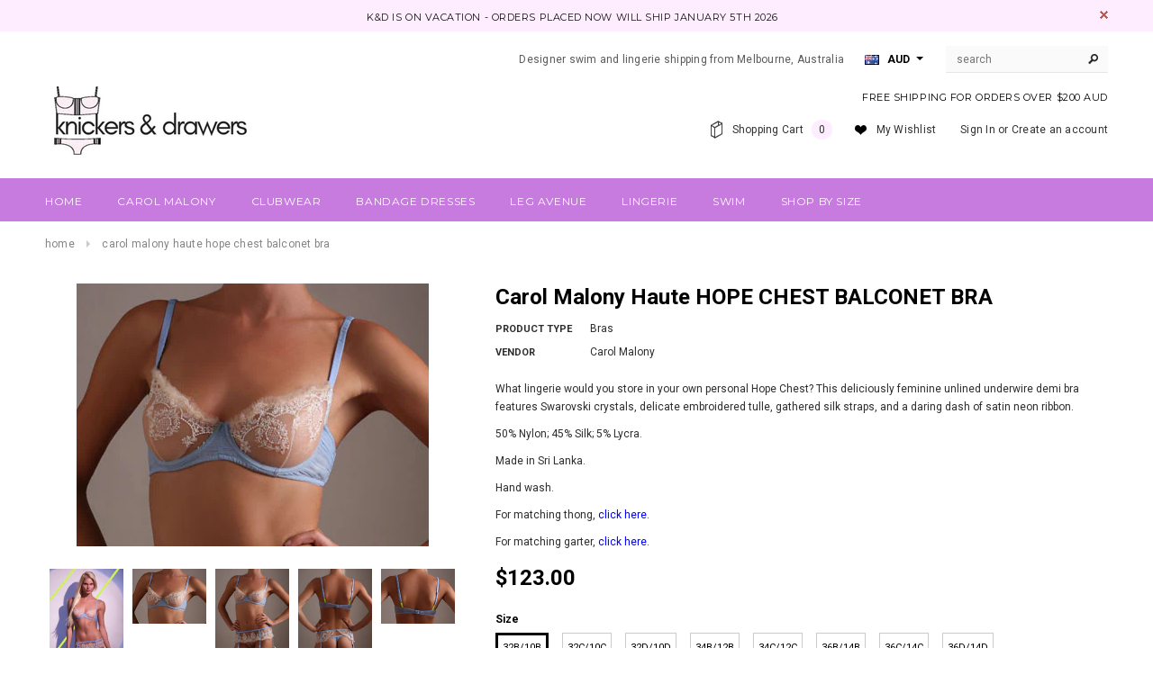

--- FILE ---
content_type: text/html; charset=utf-8
request_url: https://www.knickersanddrawers.com/en-ca/products/hope-chest-balconet
body_size: 27268
content:
<!doctype html>
<!--[if lt IE 7]><html class="no-js lt-ie9 lt-ie8 lt-ie7" lang="en"> <![endif]-->
<!--[if IE 7]><html class="no-js lt-ie9 lt-ie8" lang="en"> <![endif]-->
<!--[if IE 8]><html class="no-js lt-ie9" lang="en"> <![endif]-->
<!--[if IE 9 ]><html class="ie9 no-js"> <![endif]-->
<!--[if (gt IE 9)|!(IE)]><!--> <html class="no-js"> <!--<![endif]-->
<head>
  <!-- Global site tag (gtag.js) - Google Analytics -->
<script async src="https://www.googletagmanager.com/gtag/js?id=UA-210977437-1"></script>
<script>
  window.dataLayer = window.dataLayer || [];
  function gtag(){dataLayer.push(arguments);}
  gtag('js', new Date());

  gtag('config', 'UA-210977437-1');
</script>

  <meta name="google-site-verification" content="yaiqNIA-inJk04d4kQYijRaZDW2HY6keJRbhqbqpUO4" />
  <!-- Basic page needs ================================================== -->
  <meta charset="utf-8">

  <!-- Title and description ================================================== -->
  <title>
  Carol Malony Haute HOPE CHEST BALCONET BRA &ndash; Knickers &amp; Drawers
  </title>

  
  <meta name="description" content="What lingerie would you store in your own personal Hope Chest? This deliciously feminine unlined underwire demi bra features Swarovski crystals, delicate embroidered tulle, gathered silk straps, and a daring dash of satin neon ribbon. 50% Nylon; 45% Silk; 5% Lycra. Made in Sri Lanka. Hand wash. For matching thong, clic">
  

  <!-- Product meta ================================================== -->
  


  <meta property="og:type" content="product">
  <meta property="og:title" content="Carol Malony Haute HOPE CHEST BALCONET BRA">
  
  <meta property="og:image" content="http://www.knickersanddrawers.com/cdn/shop/products/hopechest_fashion_grande.jpg?v=1418807711">
  <meta property="og:image:secure_url" content="https://www.knickersanddrawers.com/cdn/shop/products/hopechest_fashion_grande.jpg?v=1418807711">
  
  <meta property="og:image" content="http://www.knickersanddrawers.com/cdn/shop/products/hope_chest_bra_front_grande.jpg?v=1418973417">
  <meta property="og:image:secure_url" content="https://www.knickersanddrawers.com/cdn/shop/products/hope_chest_bra_front_grande.jpg?v=1418973417">
  
  <meta property="og:image" content="http://www.knickersanddrawers.com/cdn/shop/products/hope-chest-front-set_grande.jpg?v=1418973417">
  <meta property="og:image:secure_url" content="https://www.knickersanddrawers.com/cdn/shop/products/hope-chest-front-set_grande.jpg?v=1418973417">
  
  <meta property="og:price:amount" content="123.00">
  <meta property="og:price:currency" content="AUD">


  <meta property="og:description" content="What lingerie would you store in your own personal Hope Chest? This deliciously feminine unlined underwire demi bra features Swarovski crystals, delicate embroidered tulle, gathered silk straps, and a daring dash of satin neon ribbon. 50% Nylon; 45% Silk; 5% Lycra. Made in Sri Lanka. Hand wash. For matching thong, clic">


  <meta property="og:url" content="https://www.knickersanddrawers.com/en-ca/products/hope-chest-balconet">
  <meta property="og:site_name" content="Knickers &amp; Drawers">
  


  

  <meta name="twitter:card" content="product">
  <meta name="twitter:title" content="Carol Malony Haute HOPE CHEST BALCONET BRA">
  <meta name="twitter:description" content="What lingerie would you store in your own personal Hope Chest? This deliciously feminine unlined underwire demi bra features Swarovski crystals, delicate embroidered tulle, gathered silk straps, and a daring dash of satin neon ribbon.
50% Nylon; 45% Silk; 5% Lycra.
Made in Sri Lanka.
Hand wash.

For matching thong, click here.
For matching garter, click here.">
  <meta name="twitter:image" content="https://www.knickersanddrawers.com/cdn/shop/products/hopechest_fashion_medium.jpg?v=1418807711">
  <meta name="twitter:image:width" content="240">
  <meta name="twitter:image:height" content="240">
  <meta name="twitter:label1" content="Price">
  <meta name="twitter:data1" content="$123.00 CAD">
  
  <meta name="twitter:label2" content="Brand">
  <meta name="twitter:data2" content="Carol Malony">
  


  <!-- Helpers ================================================== -->
  <link rel="canonical" href="https://www.knickersanddrawers.com/en-ca/products/hope-chest-balconet">
  <meta name="viewport" content="width=device-width,initial-scale=1">
  
  <!-- Favicon -->
  <link rel="shortcut icon" href="//www.knickersanddrawers.com/cdn/shop/t/12/assets/favicon.png?v=53411536767043704421521693486" type="image/x-icon" />
  
   <!-- fonts -->
  
<script type="text/javascript">
  WebFontConfig = {
    google: { families: [ 
      
          'Montserrat:100,200,300,400,500,600,700,800,900'
	  
      
      
      	
      		,
      	      
        'Roboto:100,200,300,400,500,600,700,800,900'
	  
      
      
      	
      		,
      	      
        'Roboto Condensed:100,200,300,400,500,600,700,800,900'
	  
      
      
    ] }
  };
  (function() {
    var wf = document.createElement('script');
    wf.src = ('https:' == document.location.protocol ? 'https' : 'http') +
      '://ajax.googleapis.com/ajax/libs/webfont/1/webfont.js';
    wf.type = 'text/javascript';
    wf.async = 'true';
    var s = document.getElementsByTagName('script')[0];
    s.parentNode.insertBefore(wf, s);
  })(); 
</script>

  
   <!-- Styles -->
   <link href="//www.knickersanddrawers.com/cdn/shop/t/12/assets/bootstrap.min.css?v=125365494255861483591467863207" rel="stylesheet" type="text/css" media="all" />

<!-- Theme base and media queries -->
<link href="//www.knickersanddrawers.com/cdn/shop/t/12/assets/owl.carousel.css?v=110508842938087914561467863230" rel="stylesheet" type="text/css" media="all" />
<link href="//www.knickersanddrawers.com/cdn/shop/t/12/assets/owl.theme.css?v=26972935624028443691467863230" rel="stylesheet" type="text/css" media="all" />
<link href="//www.knickersanddrawers.com/cdn/shop/t/12/assets/jcarousel.css?v=140402818170508073921467863225" rel="stylesheet" type="text/css" media="all" />
<link href="//www.knickersanddrawers.com/cdn/shop/t/12/assets/selectize.bootstrap3.css?v=118966386664581825661467863231" rel="stylesheet" type="text/css" media="all" />
<link href="//www.knickersanddrawers.com/cdn/shop/t/12/assets/jquery.fancybox.css?v=63466834292105058241467863226" rel="stylesheet" type="text/css" media="all" />
<link href="//www.knickersanddrawers.com/cdn/shop/t/12/assets/component.css?v=167576966610831123851467863216" rel="stylesheet" type="text/css" media="all" />
<link href="//www.knickersanddrawers.com/cdn/shop/t/12/assets/theme-styles.css?v=130600804369162259161467873506" rel="stylesheet" type="text/css" media="all" />
<link href="//www.knickersanddrawers.com/cdn/shop/t/12/assets/theme-styles-setting.css?v=55721902931135325301521693824" rel="stylesheet" type="text/css" media="all" />
<link href="//www.knickersanddrawers.com/cdn/shop/t/12/assets/theme-styles-responsive.css?v=23607223053366537721697748921" rel="stylesheet" type="text/css" media="all" />
<link href="//www.knickersanddrawers.com/cdn/shop/t/12/assets/animate.css?v=179303490640245229381467863204" rel="stylesheet" type="text/css" media="all" />


  
   <!-- Scripts -->
  <script src="//ajax.googleapis.com/ajax/libs/jquery/1.8.1/jquery.min.js"></script> 
<script src="//www.knickersanddrawers.com/cdn/shop/t/12/assets/jquery-cookie.min.js?v=72365755745404048181467863225" type="text/javascript"></script>
<script src="//www.knickersanddrawers.com/cdn/shop/t/12/assets/selectize.min.js?v=74685606144567451161467863231" type="text/javascript"></script>
<script src="//www.knickersanddrawers.com/cdn/shop/t/12/assets/jquery.flexslider-min.js?v=61727824838382291461467863227" type="text/javascript"></script>

<script>
  window.ajax_cart = true;
  window.money_format = "${{amount}} CAD";
  window.shop_currency = "AUD";
  window.show_multiple_currencies = true;
  window.loading_url = "//www.knickersanddrawers.com/cdn/shop/t/12/assets/loading.gif?v=50837312686733260831467863229"; 
  window.use_color_swatch = true;
  window.product_image_resize = true;
  window.enable_sidebar_multiple_choice = true;
  window.dropdowncart_type = "click";
  window.file_url = "//www.knickersanddrawers.com/cdn/shop/files/?v=137";
  window.asset_url = "";
  window.images_size = {
    is_crop: false,
    ratio_width : 1,
    ratio_height : 1.35,
  };
</script>

  <!-- Header hook for plugins ================================================== -->
  <script>window.performance && window.performance.mark && window.performance.mark('shopify.content_for_header.start');</script><meta name="google-site-verification" content="9Y6hgbMKrq0alq1oppkJGxZlZhmMSkKBHi7WjZnji3Q">
<meta id="shopify-digital-wallet" name="shopify-digital-wallet" content="/7227213/digital_wallets/dialog">
<meta name="shopify-checkout-api-token" content="b21923ed2844e383453fe7d3c495e8b1">
<meta id="in-context-paypal-metadata" data-shop-id="7227213" data-venmo-supported="false" data-environment="production" data-locale="en_US" data-paypal-v4="true" data-currency="CAD">
<link rel="alternate" hreflang="x-default" href="https://www.knickersanddrawers.com/products/hope-chest-balconet">
<link rel="alternate" hreflang="en" href="https://www.knickersanddrawers.com/products/hope-chest-balconet">
<link rel="alternate" hreflang="en-US" href="https://www.knickersanddrawers.com/en-us/products/hope-chest-balconet">
<link rel="alternate" hreflang="en-CA" href="https://www.knickersanddrawers.com/en-ca/products/hope-chest-balconet">
<link rel="alternate" hreflang="en-NZ" href="https://www.knickersanddrawers.com/en-nz/products/hope-chest-balconet">
<link rel="alternate" hreflang="en-GB" href="https://www.knickersanddrawers.com/en-gb/products/hope-chest-balconet">
<link rel="alternate" type="application/json+oembed" href="https://www.knickersanddrawers.com/en-ca/products/hope-chest-balconet.oembed">
<script async="async" src="/checkouts/internal/preloads.js?locale=en-CA"></script>
<link rel="preconnect" href="https://shop.app" crossorigin="anonymous">
<script async="async" src="https://shop.app/checkouts/internal/preloads.js?locale=en-CA&shop_id=7227213" crossorigin="anonymous"></script>
<script id="apple-pay-shop-capabilities" type="application/json">{"shopId":7227213,"countryCode":"AU","currencyCode":"CAD","merchantCapabilities":["supports3DS"],"merchantId":"gid:\/\/shopify\/Shop\/7227213","merchantName":"Knickers \u0026 Drawers","requiredBillingContactFields":["postalAddress","email"],"requiredShippingContactFields":["postalAddress","email"],"shippingType":"shipping","supportedNetworks":["visa","masterCard","amex","jcb"],"total":{"type":"pending","label":"Knickers \u0026 Drawers","amount":"1.00"},"shopifyPaymentsEnabled":true,"supportsSubscriptions":true}</script>
<script id="shopify-features" type="application/json">{"accessToken":"b21923ed2844e383453fe7d3c495e8b1","betas":["rich-media-storefront-analytics"],"domain":"www.knickersanddrawers.com","predictiveSearch":true,"shopId":7227213,"locale":"en"}</script>
<script>var Shopify = Shopify || {};
Shopify.shop = "knickersanddrawers.myshopify.com";
Shopify.locale = "en";
Shopify.currency = {"active":"CAD","rate":"0.97649496"};
Shopify.country = "CA";
Shopify.theme = {"name":"Updated-ella-theme-package-1-0-9","id":65708933,"schema_name":null,"schema_version":null,"theme_store_id":null,"role":"main"};
Shopify.theme.handle = "null";
Shopify.theme.style = {"id":null,"handle":null};
Shopify.cdnHost = "www.knickersanddrawers.com/cdn";
Shopify.routes = Shopify.routes || {};
Shopify.routes.root = "/en-ca/";</script>
<script type="module">!function(o){(o.Shopify=o.Shopify||{}).modules=!0}(window);</script>
<script>!function(o){function n(){var o=[];function n(){o.push(Array.prototype.slice.apply(arguments))}return n.q=o,n}var t=o.Shopify=o.Shopify||{};t.loadFeatures=n(),t.autoloadFeatures=n()}(window);</script>
<script>
  window.ShopifyPay = window.ShopifyPay || {};
  window.ShopifyPay.apiHost = "shop.app\/pay";
  window.ShopifyPay.redirectState = null;
</script>
<script id="shop-js-analytics" type="application/json">{"pageType":"product"}</script>
<script defer="defer" async type="module" src="//www.knickersanddrawers.com/cdn/shopifycloud/shop-js/modules/v2/client.init-shop-cart-sync_BN7fPSNr.en.esm.js"></script>
<script defer="defer" async type="module" src="//www.knickersanddrawers.com/cdn/shopifycloud/shop-js/modules/v2/chunk.common_Cbph3Kss.esm.js"></script>
<script defer="defer" async type="module" src="//www.knickersanddrawers.com/cdn/shopifycloud/shop-js/modules/v2/chunk.modal_DKumMAJ1.esm.js"></script>
<script type="module">
  await import("//www.knickersanddrawers.com/cdn/shopifycloud/shop-js/modules/v2/client.init-shop-cart-sync_BN7fPSNr.en.esm.js");
await import("//www.knickersanddrawers.com/cdn/shopifycloud/shop-js/modules/v2/chunk.common_Cbph3Kss.esm.js");
await import("//www.knickersanddrawers.com/cdn/shopifycloud/shop-js/modules/v2/chunk.modal_DKumMAJ1.esm.js");

  window.Shopify.SignInWithShop?.initShopCartSync?.({"fedCMEnabled":true,"windoidEnabled":true});

</script>
<script>
  window.Shopify = window.Shopify || {};
  if (!window.Shopify.featureAssets) window.Shopify.featureAssets = {};
  window.Shopify.featureAssets['shop-js'] = {"shop-cart-sync":["modules/v2/client.shop-cart-sync_CJVUk8Jm.en.esm.js","modules/v2/chunk.common_Cbph3Kss.esm.js","modules/v2/chunk.modal_DKumMAJ1.esm.js"],"init-fed-cm":["modules/v2/client.init-fed-cm_7Fvt41F4.en.esm.js","modules/v2/chunk.common_Cbph3Kss.esm.js","modules/v2/chunk.modal_DKumMAJ1.esm.js"],"init-shop-email-lookup-coordinator":["modules/v2/client.init-shop-email-lookup-coordinator_Cc088_bR.en.esm.js","modules/v2/chunk.common_Cbph3Kss.esm.js","modules/v2/chunk.modal_DKumMAJ1.esm.js"],"init-windoid":["modules/v2/client.init-windoid_hPopwJRj.en.esm.js","modules/v2/chunk.common_Cbph3Kss.esm.js","modules/v2/chunk.modal_DKumMAJ1.esm.js"],"shop-button":["modules/v2/client.shop-button_B0jaPSNF.en.esm.js","modules/v2/chunk.common_Cbph3Kss.esm.js","modules/v2/chunk.modal_DKumMAJ1.esm.js"],"shop-cash-offers":["modules/v2/client.shop-cash-offers_DPIskqss.en.esm.js","modules/v2/chunk.common_Cbph3Kss.esm.js","modules/v2/chunk.modal_DKumMAJ1.esm.js"],"shop-toast-manager":["modules/v2/client.shop-toast-manager_CK7RT69O.en.esm.js","modules/v2/chunk.common_Cbph3Kss.esm.js","modules/v2/chunk.modal_DKumMAJ1.esm.js"],"init-shop-cart-sync":["modules/v2/client.init-shop-cart-sync_BN7fPSNr.en.esm.js","modules/v2/chunk.common_Cbph3Kss.esm.js","modules/v2/chunk.modal_DKumMAJ1.esm.js"],"init-customer-accounts-sign-up":["modules/v2/client.init-customer-accounts-sign-up_CfPf4CXf.en.esm.js","modules/v2/client.shop-login-button_DeIztwXF.en.esm.js","modules/v2/chunk.common_Cbph3Kss.esm.js","modules/v2/chunk.modal_DKumMAJ1.esm.js"],"pay-button":["modules/v2/client.pay-button_CgIwFSYN.en.esm.js","modules/v2/chunk.common_Cbph3Kss.esm.js","modules/v2/chunk.modal_DKumMAJ1.esm.js"],"init-customer-accounts":["modules/v2/client.init-customer-accounts_DQ3x16JI.en.esm.js","modules/v2/client.shop-login-button_DeIztwXF.en.esm.js","modules/v2/chunk.common_Cbph3Kss.esm.js","modules/v2/chunk.modal_DKumMAJ1.esm.js"],"avatar":["modules/v2/client.avatar_BTnouDA3.en.esm.js"],"init-shop-for-new-customer-accounts":["modules/v2/client.init-shop-for-new-customer-accounts_CsZy_esa.en.esm.js","modules/v2/client.shop-login-button_DeIztwXF.en.esm.js","modules/v2/chunk.common_Cbph3Kss.esm.js","modules/v2/chunk.modal_DKumMAJ1.esm.js"],"shop-follow-button":["modules/v2/client.shop-follow-button_BRMJjgGd.en.esm.js","modules/v2/chunk.common_Cbph3Kss.esm.js","modules/v2/chunk.modal_DKumMAJ1.esm.js"],"checkout-modal":["modules/v2/client.checkout-modal_B9Drz_yf.en.esm.js","modules/v2/chunk.common_Cbph3Kss.esm.js","modules/v2/chunk.modal_DKumMAJ1.esm.js"],"shop-login-button":["modules/v2/client.shop-login-button_DeIztwXF.en.esm.js","modules/v2/chunk.common_Cbph3Kss.esm.js","modules/v2/chunk.modal_DKumMAJ1.esm.js"],"lead-capture":["modules/v2/client.lead-capture_DXYzFM3R.en.esm.js","modules/v2/chunk.common_Cbph3Kss.esm.js","modules/v2/chunk.modal_DKumMAJ1.esm.js"],"shop-login":["modules/v2/client.shop-login_CA5pJqmO.en.esm.js","modules/v2/chunk.common_Cbph3Kss.esm.js","modules/v2/chunk.modal_DKumMAJ1.esm.js"],"payment-terms":["modules/v2/client.payment-terms_BxzfvcZJ.en.esm.js","modules/v2/chunk.common_Cbph3Kss.esm.js","modules/v2/chunk.modal_DKumMAJ1.esm.js"]};
</script>
<script id="__st">var __st={"a":7227213,"offset":39600,"reqid":"8c7e45b5-9e6e-4996-a9e2-62727213cf0a-1770101670","pageurl":"www.knickersanddrawers.com\/en-ca\/products\/hope-chest-balconet","u":"184edd63ecfc","p":"product","rtyp":"product","rid":394953328};</script>
<script>window.ShopifyPaypalV4VisibilityTracking = true;</script>
<script id="captcha-bootstrap">!function(){'use strict';const t='contact',e='account',n='new_comment',o=[[t,t],['blogs',n],['comments',n],[t,'customer']],c=[[e,'customer_login'],[e,'guest_login'],[e,'recover_customer_password'],[e,'create_customer']],r=t=>t.map((([t,e])=>`form[action*='/${t}']:not([data-nocaptcha='true']) input[name='form_type'][value='${e}']`)).join(','),a=t=>()=>t?[...document.querySelectorAll(t)].map((t=>t.form)):[];function s(){const t=[...o],e=r(t);return a(e)}const i='password',u='form_key',d=['recaptcha-v3-token','g-recaptcha-response','h-captcha-response',i],f=()=>{try{return window.sessionStorage}catch{return}},m='__shopify_v',_=t=>t.elements[u];function p(t,e,n=!1){try{const o=window.sessionStorage,c=JSON.parse(o.getItem(e)),{data:r}=function(t){const{data:e,action:n}=t;return t[m]||n?{data:e,action:n}:{data:t,action:n}}(c);for(const[e,n]of Object.entries(r))t.elements[e]&&(t.elements[e].value=n);n&&o.removeItem(e)}catch(o){console.error('form repopulation failed',{error:o})}}const l='form_type',E='cptcha';function T(t){t.dataset[E]=!0}const w=window,h=w.document,L='Shopify',v='ce_forms',y='captcha';let A=!1;((t,e)=>{const n=(g='f06e6c50-85a8-45c8-87d0-21a2b65856fe',I='https://cdn.shopify.com/shopifycloud/storefront-forms-hcaptcha/ce_storefront_forms_captcha_hcaptcha.v1.5.2.iife.js',D={infoText:'Protected by hCaptcha',privacyText:'Privacy',termsText:'Terms'},(t,e,n)=>{const o=w[L][v],c=o.bindForm;if(c)return c(t,g,e,D).then(n);var r;o.q.push([[t,g,e,D],n]),r=I,A||(h.body.append(Object.assign(h.createElement('script'),{id:'captcha-provider',async:!0,src:r})),A=!0)});var g,I,D;w[L]=w[L]||{},w[L][v]=w[L][v]||{},w[L][v].q=[],w[L][y]=w[L][y]||{},w[L][y].protect=function(t,e){n(t,void 0,e),T(t)},Object.freeze(w[L][y]),function(t,e,n,w,h,L){const[v,y,A,g]=function(t,e,n){const i=e?o:[],u=t?c:[],d=[...i,...u],f=r(d),m=r(i),_=r(d.filter((([t,e])=>n.includes(e))));return[a(f),a(m),a(_),s()]}(w,h,L),I=t=>{const e=t.target;return e instanceof HTMLFormElement?e:e&&e.form},D=t=>v().includes(t);t.addEventListener('submit',(t=>{const e=I(t);if(!e)return;const n=D(e)&&!e.dataset.hcaptchaBound&&!e.dataset.recaptchaBound,o=_(e),c=g().includes(e)&&(!o||!o.value);(n||c)&&t.preventDefault(),c&&!n&&(function(t){try{if(!f())return;!function(t){const e=f();if(!e)return;const n=_(t);if(!n)return;const o=n.value;o&&e.removeItem(o)}(t);const e=Array.from(Array(32),(()=>Math.random().toString(36)[2])).join('');!function(t,e){_(t)||t.append(Object.assign(document.createElement('input'),{type:'hidden',name:u})),t.elements[u].value=e}(t,e),function(t,e){const n=f();if(!n)return;const o=[...t.querySelectorAll(`input[type='${i}']`)].map((({name:t})=>t)),c=[...d,...o],r={};for(const[a,s]of new FormData(t).entries())c.includes(a)||(r[a]=s);n.setItem(e,JSON.stringify({[m]:1,action:t.action,data:r}))}(t,e)}catch(e){console.error('failed to persist form',e)}}(e),e.submit())}));const S=(t,e)=>{t&&!t.dataset[E]&&(n(t,e.some((e=>e===t))),T(t))};for(const o of['focusin','change'])t.addEventListener(o,(t=>{const e=I(t);D(e)&&S(e,y())}));const B=e.get('form_key'),M=e.get(l),P=B&&M;t.addEventListener('DOMContentLoaded',(()=>{const t=y();if(P)for(const e of t)e.elements[l].value===M&&p(e,B);[...new Set([...A(),...v().filter((t=>'true'===t.dataset.shopifyCaptcha))])].forEach((e=>S(e,t)))}))}(h,new URLSearchParams(w.location.search),n,t,e,['guest_login'])})(!0,!0)}();</script>
<script integrity="sha256-4kQ18oKyAcykRKYeNunJcIwy7WH5gtpwJnB7kiuLZ1E=" data-source-attribution="shopify.loadfeatures" defer="defer" src="//www.knickersanddrawers.com/cdn/shopifycloud/storefront/assets/storefront/load_feature-a0a9edcb.js" crossorigin="anonymous"></script>
<script crossorigin="anonymous" defer="defer" src="//www.knickersanddrawers.com/cdn/shopifycloud/storefront/assets/shopify_pay/storefront-65b4c6d7.js?v=20250812"></script>
<script data-source-attribution="shopify.dynamic_checkout.dynamic.init">var Shopify=Shopify||{};Shopify.PaymentButton=Shopify.PaymentButton||{isStorefrontPortableWallets:!0,init:function(){window.Shopify.PaymentButton.init=function(){};var t=document.createElement("script");t.src="https://www.knickersanddrawers.com/cdn/shopifycloud/portable-wallets/latest/portable-wallets.en.js",t.type="module",document.head.appendChild(t)}};
</script>
<script data-source-attribution="shopify.dynamic_checkout.buyer_consent">
  function portableWalletsHideBuyerConsent(e){var t=document.getElementById("shopify-buyer-consent"),n=document.getElementById("shopify-subscription-policy-button");t&&n&&(t.classList.add("hidden"),t.setAttribute("aria-hidden","true"),n.removeEventListener("click",e))}function portableWalletsShowBuyerConsent(e){var t=document.getElementById("shopify-buyer-consent"),n=document.getElementById("shopify-subscription-policy-button");t&&n&&(t.classList.remove("hidden"),t.removeAttribute("aria-hidden"),n.addEventListener("click",e))}window.Shopify?.PaymentButton&&(window.Shopify.PaymentButton.hideBuyerConsent=portableWalletsHideBuyerConsent,window.Shopify.PaymentButton.showBuyerConsent=portableWalletsShowBuyerConsent);
</script>
<script data-source-attribution="shopify.dynamic_checkout.cart.bootstrap">document.addEventListener("DOMContentLoaded",(function(){function t(){return document.querySelector("shopify-accelerated-checkout-cart, shopify-accelerated-checkout")}if(t())Shopify.PaymentButton.init();else{new MutationObserver((function(e,n){t()&&(Shopify.PaymentButton.init(),n.disconnect())})).observe(document.body,{childList:!0,subtree:!0})}}));
</script>
<link id="shopify-accelerated-checkout-styles" rel="stylesheet" media="screen" href="https://www.knickersanddrawers.com/cdn/shopifycloud/portable-wallets/latest/accelerated-checkout-backwards-compat.css" crossorigin="anonymous">
<style id="shopify-accelerated-checkout-cart">
        #shopify-buyer-consent {
  margin-top: 1em;
  display: inline-block;
  width: 100%;
}

#shopify-buyer-consent.hidden {
  display: none;
}

#shopify-subscription-policy-button {
  background: none;
  border: none;
  padding: 0;
  text-decoration: underline;
  font-size: inherit;
  cursor: pointer;
}

#shopify-subscription-policy-button::before {
  box-shadow: none;
}

      </style>

<script>window.performance && window.performance.mark && window.performance.mark('shopify.content_for_header.end');</script>

  <!--[if lt IE 9]>
  <script src="//html5shiv.googlecode.com/svn/trunk/html5.js" type="text/javascript"></script>
  <![endif]-->

  
  

<meta name="p:domain_verify" content="526186e6c3dba798d026283ac8aeca34"/>
<link href="https://monorail-edge.shopifysvc.com" rel="dns-prefetch">
<script>(function(){if ("sendBeacon" in navigator && "performance" in window) {try {var session_token_from_headers = performance.getEntriesByType('navigation')[0].serverTiming.find(x => x.name == '_s').description;} catch {var session_token_from_headers = undefined;}var session_cookie_matches = document.cookie.match(/_shopify_s=([^;]*)/);var session_token_from_cookie = session_cookie_matches && session_cookie_matches.length === 2 ? session_cookie_matches[1] : "";var session_token = session_token_from_headers || session_token_from_cookie || "";function handle_abandonment_event(e) {var entries = performance.getEntries().filter(function(entry) {return /monorail-edge.shopifysvc.com/.test(entry.name);});if (!window.abandonment_tracked && entries.length === 0) {window.abandonment_tracked = true;var currentMs = Date.now();var navigation_start = performance.timing.navigationStart;var payload = {shop_id: 7227213,url: window.location.href,navigation_start,duration: currentMs - navigation_start,session_token,page_type: "product"};window.navigator.sendBeacon("https://monorail-edge.shopifysvc.com/v1/produce", JSON.stringify({schema_id: "online_store_buyer_site_abandonment/1.1",payload: payload,metadata: {event_created_at_ms: currentMs,event_sent_at_ms: currentMs}}));}}window.addEventListener('pagehide', handle_abandonment_event);}}());</script>
<script id="web-pixels-manager-setup">(function e(e,d,r,n,o){if(void 0===o&&(o={}),!Boolean(null===(a=null===(i=window.Shopify)||void 0===i?void 0:i.analytics)||void 0===a?void 0:a.replayQueue)){var i,a;window.Shopify=window.Shopify||{};var t=window.Shopify;t.analytics=t.analytics||{};var s=t.analytics;s.replayQueue=[],s.publish=function(e,d,r){return s.replayQueue.push([e,d,r]),!0};try{self.performance.mark("wpm:start")}catch(e){}var l=function(){var e={modern:/Edge?\/(1{2}[4-9]|1[2-9]\d|[2-9]\d{2}|\d{4,})\.\d+(\.\d+|)|Firefox\/(1{2}[4-9]|1[2-9]\d|[2-9]\d{2}|\d{4,})\.\d+(\.\d+|)|Chrom(ium|e)\/(9{2}|\d{3,})\.\d+(\.\d+|)|(Maci|X1{2}).+ Version\/(15\.\d+|(1[6-9]|[2-9]\d|\d{3,})\.\d+)([,.]\d+|)( \(\w+\)|)( Mobile\/\w+|) Safari\/|Chrome.+OPR\/(9{2}|\d{3,})\.\d+\.\d+|(CPU[ +]OS|iPhone[ +]OS|CPU[ +]iPhone|CPU IPhone OS|CPU iPad OS)[ +]+(15[._]\d+|(1[6-9]|[2-9]\d|\d{3,})[._]\d+)([._]\d+|)|Android:?[ /-](13[3-9]|1[4-9]\d|[2-9]\d{2}|\d{4,})(\.\d+|)(\.\d+|)|Android.+Firefox\/(13[5-9]|1[4-9]\d|[2-9]\d{2}|\d{4,})\.\d+(\.\d+|)|Android.+Chrom(ium|e)\/(13[3-9]|1[4-9]\d|[2-9]\d{2}|\d{4,})\.\d+(\.\d+|)|SamsungBrowser\/([2-9]\d|\d{3,})\.\d+/,legacy:/Edge?\/(1[6-9]|[2-9]\d|\d{3,})\.\d+(\.\d+|)|Firefox\/(5[4-9]|[6-9]\d|\d{3,})\.\d+(\.\d+|)|Chrom(ium|e)\/(5[1-9]|[6-9]\d|\d{3,})\.\d+(\.\d+|)([\d.]+$|.*Safari\/(?![\d.]+ Edge\/[\d.]+$))|(Maci|X1{2}).+ Version\/(10\.\d+|(1[1-9]|[2-9]\d|\d{3,})\.\d+)([,.]\d+|)( \(\w+\)|)( Mobile\/\w+|) Safari\/|Chrome.+OPR\/(3[89]|[4-9]\d|\d{3,})\.\d+\.\d+|(CPU[ +]OS|iPhone[ +]OS|CPU[ +]iPhone|CPU IPhone OS|CPU iPad OS)[ +]+(10[._]\d+|(1[1-9]|[2-9]\d|\d{3,})[._]\d+)([._]\d+|)|Android:?[ /-](13[3-9]|1[4-9]\d|[2-9]\d{2}|\d{4,})(\.\d+|)(\.\d+|)|Mobile Safari.+OPR\/([89]\d|\d{3,})\.\d+\.\d+|Android.+Firefox\/(13[5-9]|1[4-9]\d|[2-9]\d{2}|\d{4,})\.\d+(\.\d+|)|Android.+Chrom(ium|e)\/(13[3-9]|1[4-9]\d|[2-9]\d{2}|\d{4,})\.\d+(\.\d+|)|Android.+(UC? ?Browser|UCWEB|U3)[ /]?(15\.([5-9]|\d{2,})|(1[6-9]|[2-9]\d|\d{3,})\.\d+)\.\d+|SamsungBrowser\/(5\.\d+|([6-9]|\d{2,})\.\d+)|Android.+MQ{2}Browser\/(14(\.(9|\d{2,})|)|(1[5-9]|[2-9]\d|\d{3,})(\.\d+|))(\.\d+|)|K[Aa][Ii]OS\/(3\.\d+|([4-9]|\d{2,})\.\d+)(\.\d+|)/},d=e.modern,r=e.legacy,n=navigator.userAgent;return n.match(d)?"modern":n.match(r)?"legacy":"unknown"}(),u="modern"===l?"modern":"legacy",c=(null!=n?n:{modern:"",legacy:""})[u],f=function(e){return[e.baseUrl,"/wpm","/b",e.hashVersion,"modern"===e.buildTarget?"m":"l",".js"].join("")}({baseUrl:d,hashVersion:r,buildTarget:u}),m=function(e){var d=e.version,r=e.bundleTarget,n=e.surface,o=e.pageUrl,i=e.monorailEndpoint;return{emit:function(e){var a=e.status,t=e.errorMsg,s=(new Date).getTime(),l=JSON.stringify({metadata:{event_sent_at_ms:s},events:[{schema_id:"web_pixels_manager_load/3.1",payload:{version:d,bundle_target:r,page_url:o,status:a,surface:n,error_msg:t},metadata:{event_created_at_ms:s}}]});if(!i)return console&&console.warn&&console.warn("[Web Pixels Manager] No Monorail endpoint provided, skipping logging."),!1;try{return self.navigator.sendBeacon.bind(self.navigator)(i,l)}catch(e){}var u=new XMLHttpRequest;try{return u.open("POST",i,!0),u.setRequestHeader("Content-Type","text/plain"),u.send(l),!0}catch(e){return console&&console.warn&&console.warn("[Web Pixels Manager] Got an unhandled error while logging to Monorail."),!1}}}}({version:r,bundleTarget:l,surface:e.surface,pageUrl:self.location.href,monorailEndpoint:e.monorailEndpoint});try{o.browserTarget=l,function(e){var d=e.src,r=e.async,n=void 0===r||r,o=e.onload,i=e.onerror,a=e.sri,t=e.scriptDataAttributes,s=void 0===t?{}:t,l=document.createElement("script"),u=document.querySelector("head"),c=document.querySelector("body");if(l.async=n,l.src=d,a&&(l.integrity=a,l.crossOrigin="anonymous"),s)for(var f in s)if(Object.prototype.hasOwnProperty.call(s,f))try{l.dataset[f]=s[f]}catch(e){}if(o&&l.addEventListener("load",o),i&&l.addEventListener("error",i),u)u.appendChild(l);else{if(!c)throw new Error("Did not find a head or body element to append the script");c.appendChild(l)}}({src:f,async:!0,onload:function(){if(!function(){var e,d;return Boolean(null===(d=null===(e=window.Shopify)||void 0===e?void 0:e.analytics)||void 0===d?void 0:d.initialized)}()){var d=window.webPixelsManager.init(e)||void 0;if(d){var r=window.Shopify.analytics;r.replayQueue.forEach((function(e){var r=e[0],n=e[1],o=e[2];d.publishCustomEvent(r,n,o)})),r.replayQueue=[],r.publish=d.publishCustomEvent,r.visitor=d.visitor,r.initialized=!0}}},onerror:function(){return m.emit({status:"failed",errorMsg:"".concat(f," has failed to load")})},sri:function(e){var d=/^sha384-[A-Za-z0-9+/=]+$/;return"string"==typeof e&&d.test(e)}(c)?c:"",scriptDataAttributes:o}),m.emit({status:"loading"})}catch(e){m.emit({status:"failed",errorMsg:(null==e?void 0:e.message)||"Unknown error"})}}})({shopId: 7227213,storefrontBaseUrl: "https://www.knickersanddrawers.com",extensionsBaseUrl: "https://extensions.shopifycdn.com/cdn/shopifycloud/web-pixels-manager",monorailEndpoint: "https://monorail-edge.shopifysvc.com/unstable/produce_batch",surface: "storefront-renderer",enabledBetaFlags: ["2dca8a86"],webPixelsConfigList: [{"id":"585662617","configuration":"{\"config\":\"{\\\"pixel_id\\\":\\\"AW-10795752593\\\",\\\"target_country\\\":\\\"AU\\\",\\\"gtag_events\\\":[{\\\"type\\\":\\\"search\\\",\\\"action_label\\\":\\\"AW-10795752593\\\/tyQ4CPmGuf4CEJG56Jso\\\"},{\\\"type\\\":\\\"begin_checkout\\\",\\\"action_label\\\":\\\"AW-10795752593\\\/FvFkCPaGuf4CEJG56Jso\\\"},{\\\"type\\\":\\\"view_item\\\",\\\"action_label\\\":[\\\"AW-10795752593\\\/6LpyCPCGuf4CEJG56Jso\\\",\\\"MC-EXZGSYXFPV\\\"]},{\\\"type\\\":\\\"purchase\\\",\\\"action_label\\\":[\\\"AW-10795752593\\\/hJVeCO2Guf4CEJG56Jso\\\",\\\"MC-EXZGSYXFPV\\\"]},{\\\"type\\\":\\\"page_view\\\",\\\"action_label\\\":[\\\"AW-10795752593\\\/cnRnCOqGuf4CEJG56Jso\\\",\\\"MC-EXZGSYXFPV\\\"]},{\\\"type\\\":\\\"add_payment_info\\\",\\\"action_label\\\":\\\"AW-10795752593\\\/YSIICPyGuf4CEJG56Jso\\\"},{\\\"type\\\":\\\"add_to_cart\\\",\\\"action_label\\\":\\\"AW-10795752593\\\/d9j6CPOGuf4CEJG56Jso\\\"}],\\\"enable_monitoring_mode\\\":false}\"}","eventPayloadVersion":"v1","runtimeContext":"OPEN","scriptVersion":"b2a88bafab3e21179ed38636efcd8a93","type":"APP","apiClientId":1780363,"privacyPurposes":[],"dataSharingAdjustments":{"protectedCustomerApprovalScopes":["read_customer_address","read_customer_email","read_customer_name","read_customer_personal_data","read_customer_phone"]}},{"id":"166232217","configuration":"{\"pixel_id\":\"142134384357155\",\"pixel_type\":\"facebook_pixel\",\"metaapp_system_user_token\":\"-\"}","eventPayloadVersion":"v1","runtimeContext":"OPEN","scriptVersion":"ca16bc87fe92b6042fbaa3acc2fbdaa6","type":"APP","apiClientId":2329312,"privacyPurposes":["ANALYTICS","MARKETING","SALE_OF_DATA"],"dataSharingAdjustments":{"protectedCustomerApprovalScopes":["read_customer_address","read_customer_email","read_customer_name","read_customer_personal_data","read_customer_phone"]}},{"id":"102957209","eventPayloadVersion":"v1","runtimeContext":"LAX","scriptVersion":"1","type":"CUSTOM","privacyPurposes":["ANALYTICS"],"name":"Google Analytics tag (migrated)"},{"id":"shopify-app-pixel","configuration":"{}","eventPayloadVersion":"v1","runtimeContext":"STRICT","scriptVersion":"0450","apiClientId":"shopify-pixel","type":"APP","privacyPurposes":["ANALYTICS","MARKETING"]},{"id":"shopify-custom-pixel","eventPayloadVersion":"v1","runtimeContext":"LAX","scriptVersion":"0450","apiClientId":"shopify-pixel","type":"CUSTOM","privacyPurposes":["ANALYTICS","MARKETING"]}],isMerchantRequest: false,initData: {"shop":{"name":"Knickers \u0026 Drawers","paymentSettings":{"currencyCode":"AUD"},"myshopifyDomain":"knickersanddrawers.myshopify.com","countryCode":"AU","storefrontUrl":"https:\/\/www.knickersanddrawers.com\/en-ca"},"customer":null,"cart":null,"checkout":null,"productVariants":[{"price":{"amount":123.0,"currencyCode":"CAD"},"product":{"title":"Carol Malony Haute HOPE CHEST BALCONET BRA","vendor":"Carol Malony","id":"394953328","untranslatedTitle":"Carol Malony Haute HOPE CHEST BALCONET BRA","url":"\/en-ca\/products\/hope-chest-balconet","type":"Bras"},"id":"1065216840","image":{"src":"\/\/www.knickersanddrawers.com\/cdn\/shop\/products\/hope_chest_bra_front.jpg?v=1418973417"},"sku":"CM101401-32B","title":"32B\/10B","untranslatedTitle":"32B\/10B"},{"price":{"amount":123.0,"currencyCode":"CAD"},"product":{"title":"Carol Malony Haute HOPE CHEST BALCONET BRA","vendor":"Carol Malony","id":"394953328","untranslatedTitle":"Carol Malony Haute HOPE CHEST BALCONET BRA","url":"\/en-ca\/products\/hope-chest-balconet","type":"Bras"},"id":"1065216844","image":{"src":"\/\/www.knickersanddrawers.com\/cdn\/shop\/products\/hope_chest_bra_front.jpg?v=1418973417"},"sku":"CM101401-32C","title":"32C\/10C","untranslatedTitle":"32C\/10C"},{"price":{"amount":123.0,"currencyCode":"CAD"},"product":{"title":"Carol Malony Haute HOPE CHEST BALCONET BRA","vendor":"Carol Malony","id":"394953328","untranslatedTitle":"Carol Malony Haute HOPE CHEST BALCONET BRA","url":"\/en-ca\/products\/hope-chest-balconet","type":"Bras"},"id":"1065216848","image":{"src":"\/\/www.knickersanddrawers.com\/cdn\/shop\/products\/hope_chest_bra_front.jpg?v=1418973417"},"sku":"CM101401-32D","title":"32D\/10D","untranslatedTitle":"32D\/10D"},{"price":{"amount":123.0,"currencyCode":"CAD"},"product":{"title":"Carol Malony Haute HOPE CHEST BALCONET BRA","vendor":"Carol Malony","id":"394953328","untranslatedTitle":"Carol Malony Haute HOPE CHEST BALCONET BRA","url":"\/en-ca\/products\/hope-chest-balconet","type":"Bras"},"id":"1065216852","image":{"src":"\/\/www.knickersanddrawers.com\/cdn\/shop\/products\/hope_chest_bra_front.jpg?v=1418973417"},"sku":"CM101401-34B","title":"34B\/12B","untranslatedTitle":"34B\/12B"},{"price":{"amount":123.0,"currencyCode":"CAD"},"product":{"title":"Carol Malony Haute HOPE CHEST BALCONET BRA","vendor":"Carol Malony","id":"394953328","untranslatedTitle":"Carol Malony Haute HOPE CHEST BALCONET BRA","url":"\/en-ca\/products\/hope-chest-balconet","type":"Bras"},"id":"1065216856","image":{"src":"\/\/www.knickersanddrawers.com\/cdn\/shop\/products\/hope_chest_bra_front.jpg?v=1418973417"},"sku":"CM101401-34C","title":"34C\/12C","untranslatedTitle":"34C\/12C"},{"price":{"amount":123.0,"currencyCode":"CAD"},"product":{"title":"Carol Malony Haute HOPE CHEST BALCONET BRA","vendor":"Carol Malony","id":"394953328","untranslatedTitle":"Carol Malony Haute HOPE CHEST BALCONET BRA","url":"\/en-ca\/products\/hope-chest-balconet","type":"Bras"},"id":"1065216864","image":{"src":"\/\/www.knickersanddrawers.com\/cdn\/shop\/products\/hope_chest_bra_front.jpg?v=1418973417"},"sku":"CM101401-36B","title":"36B\/14B","untranslatedTitle":"36B\/14B"},{"price":{"amount":123.0,"currencyCode":"CAD"},"product":{"title":"Carol Malony Haute HOPE CHEST BALCONET BRA","vendor":"Carol Malony","id":"394953328","untranslatedTitle":"Carol Malony Haute HOPE CHEST BALCONET BRA","url":"\/en-ca\/products\/hope-chest-balconet","type":"Bras"},"id":"1065216868","image":{"src":"\/\/www.knickersanddrawers.com\/cdn\/shop\/products\/hope_chest_bra_front.jpg?v=1418973417"},"sku":"CM101401-36C","title":"36C\/14C","untranslatedTitle":"36C\/14C"},{"price":{"amount":123.0,"currencyCode":"CAD"},"product":{"title":"Carol Malony Haute HOPE CHEST BALCONET BRA","vendor":"Carol Malony","id":"394953328","untranslatedTitle":"Carol Malony Haute HOPE CHEST BALCONET BRA","url":"\/en-ca\/products\/hope-chest-balconet","type":"Bras"},"id":"1065216872","image":{"src":"\/\/www.knickersanddrawers.com\/cdn\/shop\/products\/hope_chest_bra_front.jpg?v=1418973417"},"sku":"CM101401-36D","title":"36D\/14D","untranslatedTitle":"36D\/14D"}],"purchasingCompany":null},},"https://www.knickersanddrawers.com/cdn","3918e4e0wbf3ac3cepc5707306mb02b36c6",{"modern":"","legacy":""},{"shopId":"7227213","storefrontBaseUrl":"https:\/\/www.knickersanddrawers.com","extensionBaseUrl":"https:\/\/extensions.shopifycdn.com\/cdn\/shopifycloud\/web-pixels-manager","surface":"storefront-renderer","enabledBetaFlags":"[\"2dca8a86\"]","isMerchantRequest":"false","hashVersion":"3918e4e0wbf3ac3cepc5707306mb02b36c6","publish":"custom","events":"[[\"page_viewed\",{}],[\"product_viewed\",{\"productVariant\":{\"price\":{\"amount\":123.0,\"currencyCode\":\"CAD\"},\"product\":{\"title\":\"Carol Malony Haute HOPE CHEST BALCONET BRA\",\"vendor\":\"Carol Malony\",\"id\":\"394953328\",\"untranslatedTitle\":\"Carol Malony Haute HOPE CHEST BALCONET BRA\",\"url\":\"\/en-ca\/products\/hope-chest-balconet\",\"type\":\"Bras\"},\"id\":\"1065216840\",\"image\":{\"src\":\"\/\/www.knickersanddrawers.com\/cdn\/shop\/products\/hope_chest_bra_front.jpg?v=1418973417\"},\"sku\":\"CM101401-32B\",\"title\":\"32B\/10B\",\"untranslatedTitle\":\"32B\/10B\"}}]]"});</script><script>
  window.ShopifyAnalytics = window.ShopifyAnalytics || {};
  window.ShopifyAnalytics.meta = window.ShopifyAnalytics.meta || {};
  window.ShopifyAnalytics.meta.currency = 'CAD';
  var meta = {"product":{"id":394953328,"gid":"gid:\/\/shopify\/Product\/394953328","vendor":"Carol Malony","type":"Bras","handle":"hope-chest-balconet","variants":[{"id":1065216840,"price":12300,"name":"Carol Malony Haute HOPE CHEST BALCONET BRA - 32B\/10B","public_title":"32B\/10B","sku":"CM101401-32B"},{"id":1065216844,"price":12300,"name":"Carol Malony Haute HOPE CHEST BALCONET BRA - 32C\/10C","public_title":"32C\/10C","sku":"CM101401-32C"},{"id":1065216848,"price":12300,"name":"Carol Malony Haute HOPE CHEST BALCONET BRA - 32D\/10D","public_title":"32D\/10D","sku":"CM101401-32D"},{"id":1065216852,"price":12300,"name":"Carol Malony Haute HOPE CHEST BALCONET BRA - 34B\/12B","public_title":"34B\/12B","sku":"CM101401-34B"},{"id":1065216856,"price":12300,"name":"Carol Malony Haute HOPE CHEST BALCONET BRA - 34C\/12C","public_title":"34C\/12C","sku":"CM101401-34C"},{"id":1065216864,"price":12300,"name":"Carol Malony Haute HOPE CHEST BALCONET BRA - 36B\/14B","public_title":"36B\/14B","sku":"CM101401-36B"},{"id":1065216868,"price":12300,"name":"Carol Malony Haute HOPE CHEST BALCONET BRA - 36C\/14C","public_title":"36C\/14C","sku":"CM101401-36C"},{"id":1065216872,"price":12300,"name":"Carol Malony Haute HOPE CHEST BALCONET BRA - 36D\/14D","public_title":"36D\/14D","sku":"CM101401-36D"}],"remote":false},"page":{"pageType":"product","resourceType":"product","resourceId":394953328,"requestId":"8c7e45b5-9e6e-4996-a9e2-62727213cf0a-1770101670"}};
  for (var attr in meta) {
    window.ShopifyAnalytics.meta[attr] = meta[attr];
  }
</script>
<script class="analytics">
  (function () {
    var customDocumentWrite = function(content) {
      var jquery = null;

      if (window.jQuery) {
        jquery = window.jQuery;
      } else if (window.Checkout && window.Checkout.$) {
        jquery = window.Checkout.$;
      }

      if (jquery) {
        jquery('body').append(content);
      }
    };

    var hasLoggedConversion = function(token) {
      if (token) {
        return document.cookie.indexOf('loggedConversion=' + token) !== -1;
      }
      return false;
    }

    var setCookieIfConversion = function(token) {
      if (token) {
        var twoMonthsFromNow = new Date(Date.now());
        twoMonthsFromNow.setMonth(twoMonthsFromNow.getMonth() + 2);

        document.cookie = 'loggedConversion=' + token + '; expires=' + twoMonthsFromNow;
      }
    }

    var trekkie = window.ShopifyAnalytics.lib = window.trekkie = window.trekkie || [];
    if (trekkie.integrations) {
      return;
    }
    trekkie.methods = [
      'identify',
      'page',
      'ready',
      'track',
      'trackForm',
      'trackLink'
    ];
    trekkie.factory = function(method) {
      return function() {
        var args = Array.prototype.slice.call(arguments);
        args.unshift(method);
        trekkie.push(args);
        return trekkie;
      };
    };
    for (var i = 0; i < trekkie.methods.length; i++) {
      var key = trekkie.methods[i];
      trekkie[key] = trekkie.factory(key);
    }
    trekkie.load = function(config) {
      trekkie.config = config || {};
      trekkie.config.initialDocumentCookie = document.cookie;
      var first = document.getElementsByTagName('script')[0];
      var script = document.createElement('script');
      script.type = 'text/javascript';
      script.onerror = function(e) {
        var scriptFallback = document.createElement('script');
        scriptFallback.type = 'text/javascript';
        scriptFallback.onerror = function(error) {
                var Monorail = {
      produce: function produce(monorailDomain, schemaId, payload) {
        var currentMs = new Date().getTime();
        var event = {
          schema_id: schemaId,
          payload: payload,
          metadata: {
            event_created_at_ms: currentMs,
            event_sent_at_ms: currentMs
          }
        };
        return Monorail.sendRequest("https://" + monorailDomain + "/v1/produce", JSON.stringify(event));
      },
      sendRequest: function sendRequest(endpointUrl, payload) {
        // Try the sendBeacon API
        if (window && window.navigator && typeof window.navigator.sendBeacon === 'function' && typeof window.Blob === 'function' && !Monorail.isIos12()) {
          var blobData = new window.Blob([payload], {
            type: 'text/plain'
          });

          if (window.navigator.sendBeacon(endpointUrl, blobData)) {
            return true;
          } // sendBeacon was not successful

        } // XHR beacon

        var xhr = new XMLHttpRequest();

        try {
          xhr.open('POST', endpointUrl);
          xhr.setRequestHeader('Content-Type', 'text/plain');
          xhr.send(payload);
        } catch (e) {
          console.log(e);
        }

        return false;
      },
      isIos12: function isIos12() {
        return window.navigator.userAgent.lastIndexOf('iPhone; CPU iPhone OS 12_') !== -1 || window.navigator.userAgent.lastIndexOf('iPad; CPU OS 12_') !== -1;
      }
    };
    Monorail.produce('monorail-edge.shopifysvc.com',
      'trekkie_storefront_load_errors/1.1',
      {shop_id: 7227213,
      theme_id: 65708933,
      app_name: "storefront",
      context_url: window.location.href,
      source_url: "//www.knickersanddrawers.com/cdn/s/trekkie.storefront.79098466c851f41c92951ae7d219bd75d823e9dd.min.js"});

        };
        scriptFallback.async = true;
        scriptFallback.src = '//www.knickersanddrawers.com/cdn/s/trekkie.storefront.79098466c851f41c92951ae7d219bd75d823e9dd.min.js';
        first.parentNode.insertBefore(scriptFallback, first);
      };
      script.async = true;
      script.src = '//www.knickersanddrawers.com/cdn/s/trekkie.storefront.79098466c851f41c92951ae7d219bd75d823e9dd.min.js';
      first.parentNode.insertBefore(script, first);
    };
    trekkie.load(
      {"Trekkie":{"appName":"storefront","development":false,"defaultAttributes":{"shopId":7227213,"isMerchantRequest":null,"themeId":65708933,"themeCityHash":"5430178030787565975","contentLanguage":"en","currency":"CAD","eventMetadataId":"663e9dfe-981f-4636-95d0-e3687cf0c75e"},"isServerSideCookieWritingEnabled":true,"monorailRegion":"shop_domain","enabledBetaFlags":["65f19447","b5387b81"]},"Session Attribution":{},"S2S":{"facebookCapiEnabled":false,"source":"trekkie-storefront-renderer","apiClientId":580111}}
    );

    var loaded = false;
    trekkie.ready(function() {
      if (loaded) return;
      loaded = true;

      window.ShopifyAnalytics.lib = window.trekkie;

      var originalDocumentWrite = document.write;
      document.write = customDocumentWrite;
      try { window.ShopifyAnalytics.merchantGoogleAnalytics.call(this); } catch(error) {};
      document.write = originalDocumentWrite;

      window.ShopifyAnalytics.lib.page(null,{"pageType":"product","resourceType":"product","resourceId":394953328,"requestId":"8c7e45b5-9e6e-4996-a9e2-62727213cf0a-1770101670","shopifyEmitted":true});

      var match = window.location.pathname.match(/checkouts\/(.+)\/(thank_you|post_purchase)/)
      var token = match? match[1]: undefined;
      if (!hasLoggedConversion(token)) {
        setCookieIfConversion(token);
        window.ShopifyAnalytics.lib.track("Viewed Product",{"currency":"CAD","variantId":1065216840,"productId":394953328,"productGid":"gid:\/\/shopify\/Product\/394953328","name":"Carol Malony Haute HOPE CHEST BALCONET BRA - 32B\/10B","price":"123.00","sku":"CM101401-32B","brand":"Carol Malony","variant":"32B\/10B","category":"Bras","nonInteraction":true,"remote":false},undefined,undefined,{"shopifyEmitted":true});
      window.ShopifyAnalytics.lib.track("monorail:\/\/trekkie_storefront_viewed_product\/1.1",{"currency":"CAD","variantId":1065216840,"productId":394953328,"productGid":"gid:\/\/shopify\/Product\/394953328","name":"Carol Malony Haute HOPE CHEST BALCONET BRA - 32B\/10B","price":"123.00","sku":"CM101401-32B","brand":"Carol Malony","variant":"32B\/10B","category":"Bras","nonInteraction":true,"remote":false,"referer":"https:\/\/www.knickersanddrawers.com\/en-ca\/products\/hope-chest-balconet"});
      }
    });


        var eventsListenerScript = document.createElement('script');
        eventsListenerScript.async = true;
        eventsListenerScript.src = "//www.knickersanddrawers.com/cdn/shopifycloud/storefront/assets/shop_events_listener-3da45d37.js";
        document.getElementsByTagName('head')[0].appendChild(eventsListenerScript);

})();</script>
  <script>
  if (!window.ga || (window.ga && typeof window.ga !== 'function')) {
    window.ga = function ga() {
      (window.ga.q = window.ga.q || []).push(arguments);
      if (window.Shopify && window.Shopify.analytics && typeof window.Shopify.analytics.publish === 'function') {
        window.Shopify.analytics.publish("ga_stub_called", {}, {sendTo: "google_osp_migration"});
      }
      console.error("Shopify's Google Analytics stub called with:", Array.from(arguments), "\nSee https://help.shopify.com/manual/promoting-marketing/pixels/pixel-migration#google for more information.");
    };
    if (window.Shopify && window.Shopify.analytics && typeof window.Shopify.analytics.publish === 'function') {
      window.Shopify.analytics.publish("ga_stub_initialized", {}, {sendTo: "google_osp_migration"});
    }
  }
</script>
<script
  defer
  src="https://www.knickersanddrawers.com/cdn/shopifycloud/perf-kit/shopify-perf-kit-3.1.0.min.js"
  data-application="storefront-renderer"
  data-shop-id="7227213"
  data-render-region="gcp-us-east1"
  data-page-type="product"
  data-theme-instance-id="65708933"
  data-theme-name=""
  data-theme-version=""
  data-monorail-region="shop_domain"
  data-resource-timing-sampling-rate="10"
  data-shs="true"
  data-shs-beacon="true"
  data-shs-export-with-fetch="true"
  data-shs-logs-sample-rate="1"
  data-shs-beacon-endpoint="https://www.knickersanddrawers.com/api/collect"
></script>
</head>


<body id="carol-malony-haute-hope-chest-balconet-bra" class=" template-product" >
  <nav class="cbp-spmenu cbp-spmenu-vertical cbp-spmenu-left" id="cbp-spmenu-s1">
    <div class="gf-menu-device-wrapper">
      <div class="gf-menu-device-container"></div>
    </div>             
  </nav>
  <div class="wrapper-container">	
	<header class="site-header" role="banner">
  
    
    <div class="header-top">
      <div class="container">
	    <p>K&D is on vacation - orders placed now will ship January 5th 2026
        
          <a href="javascript:void(0)" class="close">close</a>
        </p>
      </div>
    </div>
  	<script>
      if (jQuery.cookie('headerTop') == 'closed') {
        jQuery('.header-top').remove();
      }

      jQuery('.header-top a.close').bind('click',function(){
        jQuery('.header-top').remove();
        jQuery.cookie('headerTop', 'closed', {expires:1, path:'/'});
      });  
	</script>
    
  
  
  <div class="header-bottom">
    <div class="container">

      <div class="header-mobile">
        <div class="menu-block visible-phone"><!-- start Navigation Mobile  -->
          <div id="showLeftPush"></div>
        </div><!-- end Navigation Mobile  --> 

        <div class="customer-area dropdown">
          <a data-toggle="dropdown" href="#">Dropdown trigger</a>
          <div class="dropdown-menu" role="menu" aria-labelledby="dLabel">
            <p ><a href="/account">My Account</a></p>
            <div class="wishlist"><a href="/pages/wish-list" title="Wishlist">My Wishlist</a></div>
          </div>
        </div>
      </div>

      <div class="header-panel-top">
        <div class="nav-search">


<a class="icon-search" href="javascript:void(0)">Search</a>
<form action="/search" method="get" class="input-group search-bar" role="search">
  
  

  <input type="text" name="q" value="" placeholder="search" class="input-group-field" aria-label="Search Site" autocomplete="off">
  <span class="input-group-btn">
    <input type="submit" class="btn" value="Search">
  </span>
</form>
</div>
        <div class="currency">
<select id="currencies">
  
  
  <option data-currency="AUD"  selected  value="AUD">AUD</option> 
  
  
  
  <option data-currency="EUR"  value="EUR">EUR</option> 
  
  
  
  <option data-currency="GBP"  value="GBP">GBP</option> 
  
  
  
  <option data-currency="USD"  value="USD">USD</option> 
  
</select>
<div id="currencies-modal" style="display:none">
  The store's currency changed to <span></span>
</div>
<style>

.selectize-control div[data-value~="AUD"]  {background: url(//www.knickersanddrawers.com/cdn/shop/t/12/assets/i-currency-1.png?v=183532650322902660331467863221) no-repeat;}


.selectize-control div[data-value~="EUR"]  {background: url(//www.knickersanddrawers.com/cdn/shop/t/12/assets/i-currency-2.png?v=15506188952102792841467863221) no-repeat;}


.selectize-control div[data-value~="GBP"]  {background: url(//www.knickersanddrawers.com/cdn/shop/t/12/assets/i-currency-3.png?v=71997412567655922551467863222) no-repeat;}


.selectize-control div[data-value~="USD"]  {background: url(//www.knickersanddrawers.com/cdn/shop/t/12/assets/i-currency-4.png?v=156887739256750668521467863222) no-repeat;}

</style>
</div>
        
        
        <p class="text_order">Designer swim and lingerie shipping from Melbourne, Australia</p>
        
        
      </div>
      
      <div class="header-panel">
        <div class="row">
          <h1 class="header-logo col-xs-4">
            
            <a href="/">
              <img src="//www.knickersanddrawers.com/cdn/shop/t/12/assets/logo.png?v=159820381621432959091521693485" alt="Knickers &amp; Drawers" />
              
            </a>
            
          </h1>

          <div class="header-panel-bottom col-xs-8">
            
            
            <p class="free_shipping">FREE SHIPPING for orders over $200 AUD</p>
            
            

            

<ul class="customer-links">
  
  <li class="wishlist">
    <span class="icon">&nbsp;</span>
    <a href="/pages/wish-list" title="My Wishlist">My Wishlist</a>
  </li>
  
  <li>
    <a href="/en-ca/account/login" id="customer_login_link">Sign In</a>
    
    <span class="or">or</span>
    <a href="/en-ca/account/register" id="customer_register_link">Create an account</a>
    
  </li>
</ul>



            <div class="top-header ">
              <div class="wrapper-top-cart">
                <p class="top-cart">
                  <span class="icon">&nbsp;</span>
                  <a href="javascript:void(0)" id="cartToggle">
                    <span class="first">Shopping Cart</span>
                    <span id="cartCount">0</span>
                  </a> 
                </p>
                <div id="dropdown-cart" style="display:none"> 
                  <div class="no-items">
                    <p>It appears that your cart is currently empty!</p>
                    <p class="text-continue"><a href="javascript:void(0)">Continue Shopping</a></p>
                  </div>
                  <div class="has-items">
                    <ol class="mini-products-list">  
                      
                    </ol>
                    <div class="summary">                
                      <p class="total">
                        <span class="label" style="color:#000">Total:</span>
                        <span class="price">$0.00</span> 
                      </p>
                    </div>
                    <div class="actions">
                      <button class="btn" onclick="window.location='/checkout'">Checkout</button>
                    </div>
                    <p class="text-cart"><a href="/cart">Or View Cart</a></p>
                  </div>
                </div>
              </div>

              
            </div> <!-- End Top Header --> 
          </div>
          <div class="nav-search on">


<a class="icon-search" href="javascript:void(0)">Search</a>
<form action="/search" method="get" class="input-group search-bar" role="search">
  
  

  <input type="text" name="q" value="" placeholder="search" class="input-group-field" aria-label="Search Site" autocomplete="off">
  <span class="input-group-btn">
    <input type="submit" class="btn" value="Search">
  </span>
</form>
</div>
        </div>

      </div>
    </div>
    
    <nav class="nav-bar" role="navigation">
      <div class="header-logo-fix">
        <a href="/"><img src="//www.knickersanddrawers.com/cdn/shop/t/12/assets/logo_fix.png?v=47755787873432673171467863229" alt="Knickers &amp; Drawers" /></a>
      </div>
      <div class="container">
        



<ul class="site-nav">
  
  	
    
    <li >
      <a href="/en-ca" class="">
        <span>Home</span>
        
      </a> 	
    
      
      
      
      <ul class="site-nav-dropdown">
        
      </ul>
    

    </li>
  
  	
    
    <li class="dropdown mega-menu">
      <a href="/en-ca/collections/carol-malony" class="">
        <span>Carol Malony</span>
        
      </a> 	
    
      
      
        <div class="site-nav-dropdown">
        

<div class="container style_1">
  <div class="col-1 parent-mega-menu">
    
    <div class="inner">
      <!-- Menu level 2 -->
      <a href="/en-ca/collections/bras/Carol-Malony">
        <span>Bras</span>
        
      </a>
      
      
    </div>
    
    <div class="inner">
      <!-- Menu level 2 -->
      <a href="/en-ca/collections/knickers/Carol-Malony">
        <span>Knickers</span>
        
      </a>
      
      
    </div>
    
    <div class="inner">
      <!-- Menu level 2 -->
      <a href="/en-ca/collections/babydolls/Carol-Malony">
        <span>Babydolls</span>
        
      </a>
      
      
    </div>
    
    <div class="inner">
      <!-- Menu level 2 -->
      <a href="/en-ca/collections/teddies/Carol-Malony">
        <span>Teddies</span>
        
      </a>
      
      
    </div>
    
    <div class="inner">
      <!-- Menu level 2 -->
      <a href="/en-ca/collections/garters/Carol-Malony">
        <span>Garters</span>
        
      </a>
      
      
    </div>
    
    <div class="inner">
      <!-- Menu level 2 -->
      <a href="/en-ca/collections/corsets/Carol-Malony">
        <span>Corsets</span>
        
      </a>
      
      
    </div>
    
    <div class="inner">
      <!-- Menu level 2 -->
      <a href="/en-ca/collections/carol-malony/All-About-Elegance">
        <span>All About Elegance</span>
        
      </a>
      
      
    </div>
    
    <div class="inner">
      <!-- Menu level 2 -->
      <a href="/en-ca/products/all-that-jazz-teddy">
        <span>All that Jazz</span>
        
      </a>
      
      
    </div>
    
    <div class="inner">
      <!-- Menu level 2 -->
      <a href="/en-ca/collections/carol-malony/All-Tied-Up">
        <span>All Tied Up</span>
        
      </a>
      
      
    </div>
    
    <div class="inner">
      <!-- Menu level 2 -->
      <a href="/en-ca/collections/carol-malony/Antoinette">
        <span>Antoinette</span>
        
      </a>
      
      
    </div>
    
    <div class="inner">
      <!-- Menu level 2 -->
      <a href="/en-ca/collections/carol-malony/Barely-There">
        <span>Barely There</span>
        
      </a>
      
      
    </div>
    
    <div class="inner">
      <!-- Menu level 2 -->
      <a href="/en-ca/collections/carol-malony/Boudoir-Girly">
        <span>Boudoir Girly</span>
        
      </a>
      
      
    </div>
    
    <div class="inner">
      <!-- Menu level 2 -->
      <a href="/en-ca/collections/carol-malony/Candy-Stripe">
        <span>Candy Stripe</span>
        
      </a>
      
      
    </div>
    
    <div class="inner">
      <!-- Menu level 2 -->
      <a href="/en-ca/collections/carol-malony/Catch-a-Rainbow">
        <span>Catch a Rainbow</span>
        
      </a>
      
      
    </div>
    
    <div class="inner">
      <!-- Menu level 2 -->
      <a href="/en-ca/collections/carol-malony/Chain-Chain-Chains">
        <span>Chain Chain Chains</span>
        
      </a>
      
      
    </div>
    
    <div class="inner">
      <!-- Menu level 2 -->
      <a href="/en-ca/collections/carol-malony/Cirque-de-Nuit">
        <span>Cirque de Nuit</span>
        
      </a>
      
      
    </div>
    
    <div class="inner">
      <!-- Menu level 2 -->
      <a href="/en-ca/collections/carol-malony/Cream-Puff">
        <span>Cream Puff</span>
        
      </a>
      
      
    </div>
    
    <div class="inner">
      <!-- Menu level 2 -->
      <a href="/en-ca/collections/carol-malony/De-lacious">
        <span>De-lacious</span>
        
      </a>
      
      
    </div>
    
    <div class="inner">
      <!-- Menu level 2 -->
      <a href="/en-ca/collections/carol-malony/Doll-Face">
        <span>Doll Face</span>
        
      </a>
      
      
    </div>
    
    <div class="inner">
      <!-- Menu level 2 -->
      <a href="/en-ca/collections/carol-malony/Enchanted">
        <span>Enchanted</span>
        
      </a>
      
      
    </div>
    
    <div class="inner">
      <!-- Menu level 2 -->
      <a href="/en-ca/collections/carol-malony/Fetish">
        <span>Fetish</span>
        
      </a>
      
      
    </div>
    
    <div class="inner">
      <!-- Menu level 2 -->
      <a href="/en-ca/collections/carol-malony/Follies">
        <span>Follies</span>
        
      </a>
      
      
    </div>
    
    <div class="inner">
      <!-- Menu level 2 -->
      <a href="/en-ca/products/fringe-teddy">
        <span>Fringe Teddy</span>
        
      </a>
      
      
    </div>
    
    <div class="inner">
      <!-- Menu level 2 -->
      <a href="/en-ca/collections/carol-malony/Girl-in-Every-Port">
        <span>Girl in Every Port</span>
        
      </a>
      
      
    </div>
    
    <div class="inner">
      <!-- Menu level 2 -->
      <a href="/en-ca/collections/carol-malony/Here-Kitty-Kitty">
        <span>Here Kitty Kitty</span>
        
      </a>
      
      
    </div>
    
    <div class="inner">
      <!-- Menu level 2 -->
      <a href="/en-ca/products/heartbreaker-corset-and-cheeky">
        <span>Heartbreaker</span>
        
      </a>
      
      
    </div>
    
    <div class="inner">
      <!-- Menu level 2 -->
      <a href="/en-ca/collections/carol-malony/Heart-of-Stone">
        <span>Heart of Stone</span>
        
      </a>
      
      
    </div>
    
    <div class="inner">
      <!-- Menu level 2 -->
      <a href="/en-ca/collections/carol-malony/Heart-on-a-Shelf">
        <span>Heart on a Shelf</span>
        
      </a>
      
      
    </div>
    
    <div class="inner">
      <!-- Menu level 2 -->
      <a href="/en-ca/collections/carol-malony/Heart-Throb">
        <span>Heart Throb</span>
        
      </a>
      
      
    </div>
    
    <div class="inner">
      <!-- Menu level 2 -->
      <a href="/en-ca/collections/carol-malony/Hope-Chest">
        <span>Hope Chest</span>
        
      </a>
      
      
    </div>
    
    <div class="inner">
      <!-- Menu level 2 -->
      <a href="/en-ca/collections/carol-malony/Inked">
        <span>Inked</span>
        
      </a>
      
      
    </div>
    
    <div class="inner">
      <!-- Menu level 2 -->
      <a href="/en-ca/collections/carol-malony/Love-in-the-Present">
        <span>Love in the Present</span>
        
      </a>
      
      
    </div>
    
    <div class="inner">
      <!-- Menu level 2 -->
      <a href="/en-ca/collections/carol-malony/Loving-on-the-Edge">
        <span>Loving on the Edge</span>
        
      </a>
      
      
    </div>
    
    <div class="inner">
      <!-- Menu level 2 -->
      <a href="/en-ca/collections/carol-malony/Madame-Pompadour">
        <span>Mme Pompadour</span>
        
      </a>
      
      
    </div>
    
    <div class="inner">
      <!-- Menu level 2 -->
      <a href="/en-ca/products/mix-n-match-thong">
        <span>Mix 'n' Match Thong</span>
        
      </a>
      
      
    </div>
    
    <div class="inner">
      <!-- Menu level 2 -->
      <a href="/en-ca/collections/carol-malony/Morning-Dew">
        <span>Morning Dew</span>
        
      </a>
      
      
    </div>
    
    <div class="inner">
      <!-- Menu level 2 -->
      <a href="/en-ca/collections/carol-malony/On-the-Fringes">
        <span>On the Fringes</span>
        
      </a>
      
      
    </div>
    
    <div class="inner">
      <!-- Menu level 2 -->
      <a href="/en-ca/collections/carol-malony/OohLaLa">
        <span>Ooh La La</span>
        
      </a>
      
      
    </div>
    
    <div class="inner">
      <!-- Menu level 2 -->
      <a href="/en-ca/collections/carol-malony/Orient-Express">
        <span>Orient Express</span>
        
      </a>
      
      
    </div>
    
    <div class="inner">
      <!-- Menu level 2 -->
      <a href="/en-ca/collections/carol-malony/Peek-a-Boo">
        <span>Peek-a-Boo</span>
        
      </a>
      
      
    </div>
    
    <div class="inner">
      <!-- Menu level 2 -->
      <a href="/en-ca/collections/carol-malony/Polka-Party">
        <span>Polka Party</span>
        
      </a>
      
      
    </div>
    
    <div class="inner">
      <!-- Menu level 2 -->
      <a href="/en-ca/collections/carol-malony/Posh">
        <span>Posh</span>
        
      </a>
      
      
    </div>
    
    <div class="inner">
      <!-- Menu level 2 -->
      <a href="/en-ca/collections/carol-malony/Powder-Puff">
        <span>Powder Puff</span>
        
      </a>
      
      
    </div>
    
    <div class="inner">
      <!-- Menu level 2 -->
      <a href="/en-ca/collections/carol-malony/Rainbow-Bright">
        <span>Rainbow Bright</span>
        
      </a>
      
      
    </div>
    
    <div class="inner">
      <!-- Menu level 2 -->
      <a href="/en-ca/collections/carol-malony/Scandalous">
        <span>Scandalous</span>
        
      </a>
      
      
    </div>
    
    <div class="inner">
      <!-- Menu level 2 -->
      <a href="/en-ca/collections/carol-malony/Sexyback">
        <span>Sexyback</span>
        
      </a>
      
      
    </div>
    
    <div class="inner">
      <!-- Menu level 2 -->
      <a href="/en-ca/collections/carol-malony/Sheer-Delight">
        <span>Sheer Delight</span>
        
      </a>
      
      
    </div>
    
    <div class="inner">
      <!-- Menu level 2 -->
      <a href="/en-ca/collections/carol-malony/Shocking-Revelation">
        <span>Shocking Revelation</span>
        
      </a>
      
      
    </div>
    
    <div class="inner">
      <!-- Menu level 2 -->
      <a href="/en-ca/collections/carol-malony/Sugar-Plum-Fairy">
        <span>Sugar Plum Fairy</span>
        
      </a>
      
      
    </div>
    
    <div class="inner">
      <!-- Menu level 2 -->
      <a href="/en-ca/collections/carol-malony/Sugar-Violets">
        <span>Sugar Violets</span>
        
      </a>
      
      
    </div>
    
    <div class="inner">
      <!-- Menu level 2 -->
      <a href="/en-ca/collections/carol-malony/Tiny-Dancer">
        <span>Tiny Dancer</span>
        
      </a>
      
      
    </div>
    
    <div class="inner">
      <!-- Menu level 2 -->
      <a href="/en-ca/collections/carol-malony/To-the-Point">
        <span>To the Point</span>
        
      </a>
      
      
    </div>
    
    <div class="inner">
      <!-- Menu level 2 -->
      <a href="/en-ca/collections/carol-malony/Tropical-Punch">
        <span>Tropical Punch</span>
        
      </a>
      
      
    </div>
    
    <div class="inner">
      <!-- Menu level 2 -->
      <a href="/en-ca/collections/carol-malony/Twinkle-Little-Star">
        <span>Twinkle Little Star</span>
        
      </a>
      
      
    </div>
    
    <div class="inner">
      <!-- Menu level 2 -->
      <a href="/en-ca/collections/carol-malony/VIP">
        <span>VIP</span>
        
      </a>
      
      
    </div>
    
    <div class="inner">
      <!-- Menu level 2 -->
      <a href="/en-ca/collections/carol-malony/Vision-in-Lace">
        <span>Vision in Lace</span>
        
      </a>
      
      
    </div>
    
    <div class="inner">
      <!-- Menu level 2 -->
      <a href="/en-ca/collections/carol-malony/Well-Red">
        <span>Well Red</span>
        
      </a>
      
      
    </div>
    
    <div class="inner">
      <!-- Menu level 2 -->
      <a href="/en-ca/products/wicked-charms-thong">
        <span>Wicked Charms</span>
        
      </a>
      
      
    </div>
    
  </div>
  
  
  <div class="col-2">
    
    <div class="col-left">
      
      	  




<div class="widget-featured-product">
  
  <div class="widget-title">   
    <h3>
      <span>Carol Malony</span>
    </h3>
    
  </div>

  
  
  
  <div class="widget-product">
	<div class="products-grid">
	  
      
	  
      







<div class="grid-item product-item  on-sale" id="product-394953208">
  <a href="/en-ca/products/antoinette-balconet-bra" class="product-grid-image">
    <img src="//www.knickersanddrawers.com/cdn/shop/products/Marie_Antoinette_large.jpg?v=1418805422" alt="Carol Malony Haute ANTOINETTE BALCONETTE BRA">
  </a>
    
  
  <div class="product-label">
    
    <strong class="label">Sale</strong>
    
    
  </div>
  
  
  <div class="details">
    <a class="product-title" href="/en-ca/products/antoinette-balconet-bra">Carol Malony Haute ANTOINETTE BALCONETTE BRA</a>
    <span class="shopify-product-reviews-badge" data-id="394953208"></span>
    <div class="price-box">
      
        <p class="sale">
          <span class="old-price"> $142.00</span>
          <span class="special-price">$74.00</span>
        </p>
        
    </div>
    <div class="action">
      
      <form action="/cart/add" method="post" class="variants" id="product-actions-394953208" enctype="multipart/form-data" style="padding:0px;">    
        
            
        <input class="btn" type="button" onclick="window.location.href='/en-ca/products/antoinette-balconet-bra'" value="Select options" />
        
        
      </form>
    </div>
  </div>
</div>	  
  	  
    </div> 
  </div>
  
</div>

      
    </div>
    
  
    <div class="col-right">
      
      
      <a href="http://knickersanddrawers.com/collections/carol-malony">
        <img src="//www.knickersanddrawers.com/cdn/shop/t/12/assets/dropdown_2_menu_image_3.jpg?v=5778487769935666751467863218" alt=""/>
      </a>
    </div>
  </div>
  
</div>
        </div>
      
      

    </li>
  
  	
    
    <li >
      <a href="/en-ca/collections/clubwear" class="">
        <span>Clubwear</span>
        
      </a> 	
    
      
      
      
      <ul class="site-nav-dropdown">
        
      </ul>
    

    </li>
  
  	
    
    <li >
      <a href="/en-ca/collections/body-con-dresses" class="">
        <span>Bandage Dresses</span>
        
      </a> 	
    
      
      
      
      <ul class="site-nav-dropdown">
        
      </ul>
    

    </li>
  
  	
    
    <li class="dropdown ">
      <a href="http://knickersanddrawers.myshopify.com/collections/leg-avenue" class="">
        <span>Leg Avenue</span>
        
      </a> 	
    
      
      
      
      <ul class="site-nav-dropdown">
        
          <li >
            <a href="/en-ca/collections/babydolls/Leg-Avenue" class="">
              <span>Babydolls</span>
              
            </a>
            <ul class="site-nav-dropdown">
              
            </ul>
        </li>
        
          <li >
            <a href="/en-ca/collections/bra-sets/Leg-Avenue" class="">
              <span>Bra Sets</span>
              
            </a>
            <ul class="site-nav-dropdown">
              
            </ul>
        </li>
        
          <li >
            <a href="/en-ca/collections/corsets/Leg-Avenue" class="">
              <span>Corsets</span>
              
            </a>
            <ul class="site-nav-dropdown">
              
            </ul>
        </li>
        
          <li >
            <a href="/en-ca/collections/minidress/Leg-Avenue" class="">
              <span>Minidresses</span>
              
            </a>
            <ul class="site-nav-dropdown">
              
            </ul>
        </li>
        
          <li >
            <a href="/en-ca/collections/skirts/Leg-Avenue" class="">
              <span>Skirts</span>
              
            </a>
            <ul class="site-nav-dropdown">
              
            </ul>
        </li>
        
          <li >
            <a href="/en-ca/collections/stockings/Leg-Avenue" class="">
              <span>Stockings</span>
              
            </a>
            <ul class="site-nav-dropdown">
              
            </ul>
        </li>
        
          <li >
            <a href="/en-ca/collections/teddies/Leg-Avenue" class="">
              <span>Teddies</span>
              
            </a>
            <ul class="site-nav-dropdown">
              
            </ul>
        </li>
        
      </ul>
    

    </li>
  
  	
    
    <li class="dropdown ">
      <a href="/en-ca/collections/lingerie" class="">
        <span>Lingerie</span>
        
      </a> 	
    
      
      
      
      <ul class="site-nav-dropdown">
        
          <li >
            <a href="/en-ca/collections/betsey-johnson" class="">
              <span>Betsey Johnson</span>
              
            </a>
            <ul class="site-nav-dropdown">
              
            </ul>
        </li>
        
          <li class="dropdown">
            <a href="/en-ca/collections/carol-malony" class="">
              <span>Carol Malony</span>
              
            </a>
            <ul class="site-nav-dropdown">
              
                <li >
                  <a href="/en-ca/collections/bras/Carol-Malony" class="">
                    <span>Bras</span>
                    
                  </a>
                  <ul class="site-nav-dropdown">
                    
                    </ul>
                  </li>
              
                <li >
                  <a href="/en-ca/collections/knickers/Carol-Malony" class="">
                    <span>Knickers</span>
                    
                  </a>
                  <ul class="site-nav-dropdown">
                    
                    </ul>
                  </li>
              
                <li >
                  <a href="/en-ca/collections/babydolls/Carol-Malony" class="">
                    <span>Babydolls</span>
                    
                  </a>
                  <ul class="site-nav-dropdown">
                    
                    </ul>
                  </li>
              
                <li >
                  <a href="/en-ca/collections/teddies/Carol-Malony" class="">
                    <span>Teddies</span>
                    
                  </a>
                  <ul class="site-nav-dropdown">
                    
                    </ul>
                  </li>
              
                <li >
                  <a href="/en-ca/collections/garters/Carol-Malony" class="">
                    <span>Garters</span>
                    
                  </a>
                  <ul class="site-nav-dropdown">
                    
                    </ul>
                  </li>
              
                <li >
                  <a href="/en-ca/collections/corsets/Carol-Malony" class="">
                    <span>Corsets</span>
                    
                  </a>
                  <ul class="site-nav-dropdown">
                    
                    </ul>
                  </li>
              
                <li >
                  <a href="/en-ca/collections/carol-malony/All-About-Elegance" class="">
                    <span>All About Elegance</span>
                    
                  </a>
                  <ul class="site-nav-dropdown">
                    
                    </ul>
                  </li>
              
                <li >
                  <a href="/en-ca/products/all-that-jazz-teddy" class="">
                    <span>All that Jazz</span>
                    
                  </a>
                  <ul class="site-nav-dropdown">
                    
                    </ul>
                  </li>
              
                <li >
                  <a href="/en-ca/collections/carol-malony/All-Tied-Up" class="">
                    <span>All Tied Up</span>
                    
                  </a>
                  <ul class="site-nav-dropdown">
                    
                    </ul>
                  </li>
              
                <li >
                  <a href="/en-ca/collections/carol-malony/Antoinette" class="">
                    <span>Antoinette</span>
                    
                  </a>
                  <ul class="site-nav-dropdown">
                    
                    </ul>
                  </li>
              
                <li >
                  <a href="/en-ca/collections/carol-malony/Barely-There" class="">
                    <span>Barely There</span>
                    
                  </a>
                  <ul class="site-nav-dropdown">
                    
                    </ul>
                  </li>
              
                <li >
                  <a href="/en-ca/collections/carol-malony/Boudoir-Girly" class="">
                    <span>Boudoir Girly</span>
                    
                  </a>
                  <ul class="site-nav-dropdown">
                    
                    </ul>
                  </li>
              
                <li >
                  <a href="/en-ca/collections/carol-malony/Candy-Stripe" class="">
                    <span>Candy Stripe</span>
                    
                  </a>
                  <ul class="site-nav-dropdown">
                    
                    </ul>
                  </li>
              
                <li >
                  <a href="/en-ca/collections/carol-malony/Catch-a-Rainbow" class="">
                    <span>Catch a Rainbow</span>
                    
                  </a>
                  <ul class="site-nav-dropdown">
                    
                    </ul>
                  </li>
              
                <li >
                  <a href="/en-ca/collections/carol-malony/Chain-Chain-Chains" class="">
                    <span>Chain Chain Chains</span>
                    
                  </a>
                  <ul class="site-nav-dropdown">
                    
                    </ul>
                  </li>
              
                <li >
                  <a href="/en-ca/collections/carol-malony/Cirque-de-Nuit" class="">
                    <span>Cirque de Nuit</span>
                    
                  </a>
                  <ul class="site-nav-dropdown">
                    
                    </ul>
                  </li>
              
                <li >
                  <a href="/en-ca/collections/carol-malony/Cream-Puff" class="">
                    <span>Cream Puff</span>
                    
                  </a>
                  <ul class="site-nav-dropdown">
                    
                    </ul>
                  </li>
              
                <li >
                  <a href="/en-ca/collections/carol-malony/De-lacious" class="">
                    <span>De-lacious</span>
                    
                  </a>
                  <ul class="site-nav-dropdown">
                    
                    </ul>
                  </li>
              
                <li >
                  <a href="/en-ca/collections/carol-malony/Doll-Face" class="">
                    <span>Doll Face</span>
                    
                  </a>
                  <ul class="site-nav-dropdown">
                    
                    </ul>
                  </li>
              
                <li >
                  <a href="/en-ca/collections/carol-malony/Enchanted" class="">
                    <span>Enchanted</span>
                    
                  </a>
                  <ul class="site-nav-dropdown">
                    
                    </ul>
                  </li>
              
                <li >
                  <a href="/en-ca/collections/carol-malony/Fetish" class="">
                    <span>Fetish</span>
                    
                  </a>
                  <ul class="site-nav-dropdown">
                    
                    </ul>
                  </li>
              
                <li >
                  <a href="/en-ca/collections/carol-malony/Follies" class="">
                    <span>Follies</span>
                    
                  </a>
                  <ul class="site-nav-dropdown">
                    
                    </ul>
                  </li>
              
                <li >
                  <a href="/en-ca/products/fringe-teddy" class="">
                    <span>Fringe Teddy</span>
                    
                  </a>
                  <ul class="site-nav-dropdown">
                    
                    </ul>
                  </li>
              
                <li >
                  <a href="/en-ca/collections/carol-malony/Girl-in-Every-Port" class="">
                    <span>Girl in Every Port</span>
                    
                  </a>
                  <ul class="site-nav-dropdown">
                    
                    </ul>
                  </li>
              
                <li >
                  <a href="/en-ca/collections/carol-malony/Here-Kitty-Kitty" class="">
                    <span>Here Kitty Kitty</span>
                    
                  </a>
                  <ul class="site-nav-dropdown">
                    
                    </ul>
                  </li>
              
                <li >
                  <a href="/en-ca/products/heartbreaker-corset-and-cheeky" class="">
                    <span>Heartbreaker</span>
                    
                  </a>
                  <ul class="site-nav-dropdown">
                    
                    </ul>
                  </li>
              
                <li >
                  <a href="/en-ca/collections/carol-malony/Heart-of-Stone" class="">
                    <span>Heart of Stone</span>
                    
                  </a>
                  <ul class="site-nav-dropdown">
                    
                    </ul>
                  </li>
              
                <li >
                  <a href="/en-ca/collections/carol-malony/Heart-on-a-Shelf" class="">
                    <span>Heart on a Shelf</span>
                    
                  </a>
                  <ul class="site-nav-dropdown">
                    
                    </ul>
                  </li>
              
                <li >
                  <a href="/en-ca/collections/carol-malony/Heart-Throb" class="">
                    <span>Heart Throb</span>
                    
                  </a>
                  <ul class="site-nav-dropdown">
                    
                    </ul>
                  </li>
              
                <li >
                  <a href="/en-ca/collections/carol-malony/Hope-Chest" class="">
                    <span>Hope Chest</span>
                    
                  </a>
                  <ul class="site-nav-dropdown">
                    
                    </ul>
                  </li>
              
                <li >
                  <a href="/en-ca/collections/carol-malony/Inked" class="">
                    <span>Inked</span>
                    
                  </a>
                  <ul class="site-nav-dropdown">
                    
                    </ul>
                  </li>
              
                <li >
                  <a href="/en-ca/collections/carol-malony/Love-in-the-Present" class="">
                    <span>Love in the Present</span>
                    
                  </a>
                  <ul class="site-nav-dropdown">
                    
                    </ul>
                  </li>
              
                <li >
                  <a href="/en-ca/collections/carol-malony/Loving-on-the-Edge" class="">
                    <span>Loving on the Edge</span>
                    
                  </a>
                  <ul class="site-nav-dropdown">
                    
                    </ul>
                  </li>
              
                <li >
                  <a href="/en-ca/collections/carol-malony/Madame-Pompadour" class="">
                    <span>Mme Pompadour</span>
                    
                  </a>
                  <ul class="site-nav-dropdown">
                    
                    </ul>
                  </li>
              
                <li >
                  <a href="/en-ca/products/mix-n-match-thong" class="">
                    <span>Mix 'n' Match Thong</span>
                    
                  </a>
                  <ul class="site-nav-dropdown">
                    
                    </ul>
                  </li>
              
                <li >
                  <a href="/en-ca/collections/carol-malony/Morning-Dew" class="">
                    <span>Morning Dew</span>
                    
                  </a>
                  <ul class="site-nav-dropdown">
                    
                    </ul>
                  </li>
              
                <li >
                  <a href="/en-ca/collections/carol-malony/On-the-Fringes" class="">
                    <span>On the Fringes</span>
                    
                  </a>
                  <ul class="site-nav-dropdown">
                    
                    </ul>
                  </li>
              
                <li >
                  <a href="/en-ca/collections/carol-malony/OohLaLa" class="">
                    <span>Ooh La La</span>
                    
                  </a>
                  <ul class="site-nav-dropdown">
                    
                    </ul>
                  </li>
              
                <li >
                  <a href="/en-ca/collections/carol-malony/Orient-Express" class="">
                    <span>Orient Express</span>
                    
                  </a>
                  <ul class="site-nav-dropdown">
                    
                    </ul>
                  </li>
              
                <li >
                  <a href="/en-ca/collections/carol-malony/Peek-a-Boo" class="">
                    <span>Peek-a-Boo</span>
                    
                  </a>
                  <ul class="site-nav-dropdown">
                    
                    </ul>
                  </li>
              
                <li >
                  <a href="/en-ca/collections/carol-malony/Polka-Party" class="">
                    <span>Polka Party</span>
                    
                  </a>
                  <ul class="site-nav-dropdown">
                    
                    </ul>
                  </li>
              
                <li >
                  <a href="/en-ca/collections/carol-malony/Posh" class="">
                    <span>Posh</span>
                    
                  </a>
                  <ul class="site-nav-dropdown">
                    
                    </ul>
                  </li>
              
                <li >
                  <a href="/en-ca/collections/carol-malony/Powder-Puff" class="">
                    <span>Powder Puff</span>
                    
                  </a>
                  <ul class="site-nav-dropdown">
                    
                    </ul>
                  </li>
              
                <li >
                  <a href="/en-ca/collections/carol-malony/Rainbow-Bright" class="">
                    <span>Rainbow Bright</span>
                    
                  </a>
                  <ul class="site-nav-dropdown">
                    
                    </ul>
                  </li>
              
                <li >
                  <a href="/en-ca/collections/carol-malony/Scandalous" class="">
                    <span>Scandalous</span>
                    
                  </a>
                  <ul class="site-nav-dropdown">
                    
                    </ul>
                  </li>
              
                <li >
                  <a href="/en-ca/collections/carol-malony/Sexyback" class="">
                    <span>Sexyback</span>
                    
                  </a>
                  <ul class="site-nav-dropdown">
                    
                    </ul>
                  </li>
              
                <li >
                  <a href="/en-ca/collections/carol-malony/Sheer-Delight" class="">
                    <span>Sheer Delight</span>
                    
                  </a>
                  <ul class="site-nav-dropdown">
                    
                    </ul>
                  </li>
              
                <li >
                  <a href="/en-ca/collections/carol-malony/Shocking-Revelation" class="">
                    <span>Shocking Revelation</span>
                    
                  </a>
                  <ul class="site-nav-dropdown">
                    
                    </ul>
                  </li>
              
                <li >
                  <a href="/en-ca/collections/carol-malony/Sugar-Plum-Fairy" class="">
                    <span>Sugar Plum Fairy</span>
                    
                  </a>
                  <ul class="site-nav-dropdown">
                    
                    </ul>
                  </li>
              
                <li >
                  <a href="/en-ca/collections/carol-malony/Sugar-Violets" class="">
                    <span>Sugar Violets</span>
                    
                  </a>
                  <ul class="site-nav-dropdown">
                    
                    </ul>
                  </li>
              
                <li >
                  <a href="/en-ca/collections/carol-malony/Tiny-Dancer" class="">
                    <span>Tiny Dancer</span>
                    
                  </a>
                  <ul class="site-nav-dropdown">
                    
                    </ul>
                  </li>
              
                <li >
                  <a href="/en-ca/collections/carol-malony/To-the-Point" class="">
                    <span>To the Point</span>
                    
                  </a>
                  <ul class="site-nav-dropdown">
                    
                    </ul>
                  </li>
              
                <li >
                  <a href="/en-ca/collections/carol-malony/Tropical-Punch" class="">
                    <span>Tropical Punch</span>
                    
                  </a>
                  <ul class="site-nav-dropdown">
                    
                    </ul>
                  </li>
              
                <li >
                  <a href="/en-ca/collections/carol-malony/Twinkle-Little-Star" class="">
                    <span>Twinkle Little Star</span>
                    
                  </a>
                  <ul class="site-nav-dropdown">
                    
                    </ul>
                  </li>
              
                <li >
                  <a href="/en-ca/collections/carol-malony/VIP" class="">
                    <span>VIP</span>
                    
                  </a>
                  <ul class="site-nav-dropdown">
                    
                    </ul>
                  </li>
              
                <li >
                  <a href="/en-ca/collections/carol-malony/Vision-in-Lace" class="">
                    <span>Vision in Lace</span>
                    
                  </a>
                  <ul class="site-nav-dropdown">
                    
                    </ul>
                  </li>
              
                <li >
                  <a href="/en-ca/collections/carol-malony/Well-Red" class="">
                    <span>Well Red</span>
                    
                  </a>
                  <ul class="site-nav-dropdown">
                    
                    </ul>
                  </li>
              
                <li >
                  <a href="/en-ca/products/wicked-charms-thong" class="">
                    <span>Wicked Charms</span>
                    
                  </a>
                  <ul class="site-nav-dropdown">
                    
                    </ul>
                  </li>
              
            </ul>
        </li>
        
          <li >
            <a href="/en-ca/collections/claudette" class="">
              <span>Claudette</span>
              
            </a>
            <ul class="site-nav-dropdown">
              
            </ul>
        </li>
        
          <li >
            <a href="/en-ca/collections/dollhouse-bettie" class="">
              <span>Dollhouse Bettie</span>
              
            </a>
            <ul class="site-nav-dropdown">
              
            </ul>
        </li>
        
          <li >
            <a href="/en-ca/collections/ed-hardy-intimates" class="">
              <span>Ed Hardy Intimates</span>
              
            </a>
            <ul class="site-nav-dropdown">
              
            </ul>
        </li>
        
          <li >
            <a href="/en-ca/collections/knitty-kitty" class="">
              <span>Knitty Kitty</span>
              
            </a>
            <ul class="site-nav-dropdown">
              
            </ul>
        </li>
        
          <li class="dropdown">
            <a href="/en-ca/collections/leg-avenue" class="">
              <span>Leg Avenue</span>
              
            </a>
            <ul class="site-nav-dropdown">
              
                <li >
                  <a href="/en-ca/collections/babydolls/Leg-Avenue" class="">
                    <span>Babydolls</span>
                    
                  </a>
                  <ul class="site-nav-dropdown">
                    
                    </ul>
                  </li>
              
                <li >
                  <a href="/en-ca/collections/bra-sets/Leg-Avenue" class="">
                    <span>Bra Sets</span>
                    
                  </a>
                  <ul class="site-nav-dropdown">
                    
                    </ul>
                  </li>
              
                <li >
                  <a href="/en-ca/collections/corsets/Leg-Avenue" class="">
                    <span>Corsets</span>
                    
                  </a>
                  <ul class="site-nav-dropdown">
                    
                    </ul>
                  </li>
              
                <li >
                  <a href="/en-ca/collections/minidress/Leg-Avenue" class="">
                    <span>Minidresses</span>
                    
                  </a>
                  <ul class="site-nav-dropdown">
                    
                    </ul>
                  </li>
              
                <li >
                  <a href="/en-ca/collections/skirts/Leg-Avenue" class="">
                    <span>Skirts</span>
                    
                  </a>
                  <ul class="site-nav-dropdown">
                    
                    </ul>
                  </li>
              
                <li >
                  <a href="/en-ca/collections/stockings/Leg-Avenue" class="">
                    <span>Stockings</span>
                    
                  </a>
                  <ul class="site-nav-dropdown">
                    
                    </ul>
                  </li>
              
                <li >
                  <a href="/en-ca/collections/teddies/Leg-Avenue" class="">
                    <span>Teddies</span>
                    
                  </a>
                  <ul class="site-nav-dropdown">
                    
                    </ul>
                  </li>
              
            </ul>
        </li>
        
          <li >
            <a href="/en-ca/collections/vannina-vesperini" class="">
              <span>Vannina Vesperini</span>
              
            </a>
            <ul class="site-nav-dropdown">
              
            </ul>
        </li>
        
          <li >
            <a href="/en-ca/collections/babydolls" class="">
              <span>Babydolls</span>
              
            </a>
            <ul class="site-nav-dropdown">
              
            </ul>
        </li>
        
          <li >
            <a href="/en-ca/collections/bras" class="">
              <span>Bras</span>
              
            </a>
            <ul class="site-nav-dropdown">
              
            </ul>
        </li>
        
          <li >
            <a href="/en-ca/collections/bra-sets" class="">
              <span>Bra Sets</span>
              
            </a>
            <ul class="site-nav-dropdown">
              
            </ul>
        </li>
        
          <li >
            <a href="/en-ca/collections/corsets" class="">
              <span>Corsets</span>
              
            </a>
            <ul class="site-nav-dropdown">
              
            </ul>
        </li>
        
          <li >
            <a href="/en-ca/collections/garters" class="">
              <span>Garters</span>
              
            </a>
            <ul class="site-nav-dropdown">
              
            </ul>
        </li>
        
          <li >
            <a href="/en-ca/collections/knickers" class="">
              <span>Knickers</span>
              
            </a>
            <ul class="site-nav-dropdown">
              
            </ul>
        </li>
        
          <li >
            <a href="/en-ca/collections/stockings" class="">
              <span>Stockings</span>
              
            </a>
            <ul class="site-nav-dropdown">
              
            </ul>
        </li>
        
          <li >
            <a href="/en-ca/collections/teddies" class="">
              <span>Teddies</span>
              
            </a>
            <ul class="site-nav-dropdown">
              
            </ul>
        </li>
        
      </ul>
    

    </li>
  
  	
    
    <li class="dropdown ">
      <a href="/en-ca/collections/resort" class="">
        <span>Swim</span>
        
      </a> 	
    
      
      
      
      <ul class="site-nav-dropdown">
        
          <li >
            <a href="/en-ca/collections/bikinis" class="">
              <span>Bikinis</span>
              
            </a>
            <ul class="site-nav-dropdown">
              
            </ul>
        </li>
        
          <li >
            <a href="/en-ca/collections/onesies/onesies" class="">
              <span>Onesies</span>
              
            </a>
            <ul class="site-nav-dropdown">
              
            </ul>
        </li>
        
          <li >
            <a href="/en-ca/collections/coverups/coverups" class="">
              <span>Coverups</span>
              
            </a>
            <ul class="site-nav-dropdown">
              
            </ul>
        </li>
        
          <li >
            <a href="/en-ca/collections/agua-bendita" class="">
              <span>Agua Bendita</span>
              
            </a>
            <ul class="site-nav-dropdown">
              
            </ul>
        </li>
        
          <li >
            <a href="/en-ca/collections/beach-riot" class="">
              <span>Beach Riot</span>
              
            </a>
            <ul class="site-nav-dropdown">
              
            </ul>
        </li>
        
          <li >
            <a href="/en-ca/collections/gypsy05" class="">
              <span>Gypsy05</span>
              
            </a>
            <ul class="site-nav-dropdown">
              
            </ul>
        </li>
        
          <li >
            <a href="/en-ca/collections/luli-fama" class="">
              <span>Luli Fama</span>
              
            </a>
            <ul class="site-nav-dropdown">
              
            </ul>
        </li>
        
          <li >
            <a href="/en-ca/collections/vannina-vesperini" class="">
              <span>Vannina Vesperini</span>
              
            </a>
            <ul class="site-nav-dropdown">
              
            </ul>
        </li>
        
          <li >
            <a href="/en-ca/collections/zinke" class="">
              <span>Zinke</span>
              
            </a>
            <ul class="site-nav-dropdown">
              
            </ul>
        </li>
        
      </ul>
    

    </li>
  
  	
    
    <li class="dropdown mega-menu">
      <a href="/en-ca/collections/all" class="">
        <span>Shop by Size</span>
        
      </a> 	
    
      
      
        <div class="site-nav-dropdown">
        

<div class="container style_4">
  <div class="col-1 parent-mega-menu">
    
    <div class="inner">
      <!-- Menu level 2 -->
      <a href="http://knickersanddrawers.myshopify.com/collections/xs">
        <span>X-Small</span>
        
      </a>
      
      
    </div>
    
    <div class="inner">
      <!-- Menu level 2 -->
      <a href="http://knickersanddrawers.myshopify.com/collections/small">
        <span>Small</span>
        
      </a>
      
      
    </div>
    
    <div class="inner">
      <!-- Menu level 2 -->
      <a href="http://knickersanddrawers.myshopify.com/collections/medium">
        <span>Medium</span>
        
      </a>
      
      
    </div>
    
    <div class="inner">
      <!-- Menu level 2 -->
      <a href="http://knickersanddrawers.myshopify.com/collections/large">
        <span>Large</span>
        
      </a>
      
      
    </div>
    
    <div class="inner">
      <!-- Menu level 2 -->
      <a href="http://knickersanddrawers.myshopify.com/collections/32a-10a">
        <span>32A/10A</span>
        
      </a>
      
      
    </div>
    
    <div class="inner">
      <!-- Menu level 2 -->
      <a href="http://knickersanddrawers.myshopify.com/collections/34a-12a">
        <span>34A/12A</span>
        
      </a>
      
      
    </div>
    
    <div class="inner">
      <!-- Menu level 2 -->
      <a href="http://knickersanddrawers.myshopify.com/collections/36b-14b">
        <span>36B/14B</span>
        
      </a>
      
      
    </div>
    
    <div class="inner">
      <!-- Menu level 2 -->
      <a href="http://knickersanddrawers.myshopify.com/collections/32b-10b">
        <span>32B/10B</span>
        
      </a>
      
      
    </div>
    
    <div class="inner">
      <!-- Menu level 2 -->
      <a href="http://knickersanddrawers.myshopify.com/collections/34b-12b">
        <span>34B/12B</span>
        
      </a>
      
      
    </div>
    
    <div class="inner">
      <!-- Menu level 2 -->
      <a href="http://knickersanddrawers.myshopify.com/collections/36c-14c">
        <span>36C/14C</span>
        
      </a>
      
      
    </div>
    
    <div class="inner">
      <!-- Menu level 2 -->
      <a href="http://knickersanddrawers.myshopify.com/collections/32c-10c">
        <span>32C/10C</span>
        
      </a>
      
      
    </div>
    
    <div class="inner">
      <!-- Menu level 2 -->
      <a href="http://knickersanddrawers.myshopify.com/collections/34c-12c">
        <span>34C/12C</span>
        
      </a>
      
      
    </div>
    
    <div class="inner">
      <!-- Menu level 2 -->
      <a href="http://knickersanddrawers.myshopify.com/collections/36d-14d">
        <span>36D/14D</span>
        
      </a>
      
      
    </div>
    
    <div class="inner">
      <!-- Menu level 2 -->
      <a href="http://knickersanddrawers.myshopify.com/collections/32d-10d">
        <span>32D/10D</span>
        
      </a>
      
      
    </div>
    
    <div class="inner">
      <!-- Menu level 2 -->
      <a href="http://knickersanddrawers.myshopify.com/collections/34d-12d">
        <span>34D/12D</span>
        
      </a>
      
      
    </div>
    
    <div class="inner">
      <!-- Menu level 2 -->
      <a href="http://knickersanddrawers.myshopify.com/collections/one-size">
        <span>One Size</span>
        
      </a>
      
      
    </div>
    
  </div>
  
  
  <div class="col-2">
    
  
    <div class="col-right">
      
      
      <a href="http://knickersanddrawers.com/products/clip-g-string">
        <img src="//www.knickersanddrawers.com/cdn/shop/t/12/assets/dropdown_8_menu_image_3.jpg?v=81413146809961920471467863218" alt=""/>
      </a>
    </div>
  </div>
  
</div>
        </div>
      
      

    </li>
  
</ul>     
      </div>
    </nav>
  </div>
</header>
      
  <div class="quick-view"></div>

  <main class="main-content container" role="main">
    


<div class="breadcrumb">
  <a href="/" title="Back to the frontpage">Home</a>  
    
  
  
  <span class="arrow">/</span>
  <span>Carol Malony Haute HOPE CHEST BALCONET BRA</span>
  
  
</div>


<div class="row">
  <div class="col-xs-3 sidebar">
  
  <div class="widget sidebar-links">
    <div class="widget-title"><h3><span>Categories</span></h3></div>
    <div class="widget-content">
      <ul>
        
        
        
        
        
        
        
        
        
        
        
        
        
        
        
        
        
        
        
        
        
        
        
        
        
        
        
        
        
        
        
        
        
        
        
        
        
        
        
        
        
        
        
        
        
        
        
        
        
        
        
        
        
        
        
        
        
        
        
        
        <li><a href="/en-ca/collections/babydolls" >Babydolls</a></li>     
        
        
        
        
        
        
        
        
        
        
        <li><a href="/en-ca/collections/bikinis" >Bikinis</a></li>     
        
        
        
        
        <li><a href="/en-ca/collections/body-con-dresses" >Body-Con Dresses</a></li>     
        
        
        
        
        <li><a href="/en-ca/collections/bootie-shorts" >Bootie Shorts</a></li>     
        
        
        
        
        <li><a href="/en-ca/collections/bra-sets" >Bra Sets</a></li>     
        
        
        
        
        <li><a href="/en-ca/collections/bras" >Bras</a></li>     
        
        
        
        
        
        
        
        <li><a href="/en-ca/collections/corsets" >Corsets</a></li>     
        
        
        
        
        <li><a href="/en-ca/collections/coverups" >Coverups</a></li>     
        
        
        
        
        
        
        
        
        
        
        
        
        
        
        
        
        <li><a href="/en-ca/collections/garters" >Garters</a></li>     
        
        
        
        
        
        
        
        
        
        
        <li><a href="/en-ca/collections/knickers" >Knickers</a></li>     
        
        
        
        
        
        
        
        
        
        
        <li><a href="/en-ca/collections/lingerie" >Lingerie</a></li>     
        
        
        
        
        
        
        
        
        
        
        <li><a href="/en-ca/collections/minidress" >Minidresses</a></li>     
        
        
        
        
        
        
        
        
        
        
        
        
        
        <li><a href="/en-ca/collections/onesies" >Onesies</a></li>     
        
        
        
        
        
        
        
        <li><a href="/en-ca/collections/rompers" >Rompers</a></li>     
        
        
        
        
        
        
        
        <li><a href="/en-ca/collections/skirt-sets" >Skirt Sets</a></li>     
        
        
        
        
        <li><a href="/en-ca/collections/skirts" >Skirts</a></li>     
        
        
        
        
        
        
        
        <li><a href="/en-ca/collections/stockings" >Stockings</a></li>     
        
        
        
        
        
        
        
        <li><a href="/en-ca/collections/swim" >Swim</a></li>     
        
        
        
        
        
        
        
        <li><a href="/en-ca/collections/teddies" >Teddies</a></li>     
        
        
        
        
        
        
        
        
        
        
        
        
        
        
        
      </ul>
    </div>
  </div>
  
  
  
  
  
  
  
</div>
  <div class="col-xs-9 col-main">
    <div itemscope itemtype="http://schema.org/Product" class="product">
      <meta itemprop="url" content="https://www.knickersanddrawers.com/en-ca/products/hope-chest-balconet">
      <meta itemprop="image" content="//www.knickersanddrawers.com/cdn/shop/products/hopechest_fashion_grande.jpg?v=1418807711">

      <div class="row">
        <div class="col-xs-12 col-sm-5 product-img-box ">
          
          <div class="product-photo-container">
            
            <a href="//www.knickersanddrawers.com/cdn/shop/products/hope_chest_bra_front_1024x1024.jpg?v=1418973417" >
              <img id="product-featured-image" src="//www.knickersanddrawers.com/cdn/shop/products/hope_chest_bra_front_grande.jpg?v=1418973417" alt="Carol Malony Haute HOPE CHEST BALCONET BRA" data-zoom-image="//www.knickersanddrawers.com/cdn/shop/products/hope_chest_bra_front_1024x1024.jpg?v=1418973417"/>
            </a>
          </div>
          		
          <div class="more-view-wrapper  more-view-wrapper-owlslider ">
            <ul id="more-view-carousel" class="product-photo-thumbs owl-carousel">
              
              <li class="grid-item">
                <a href="javascript:void(0)" data-image="//www.knickersanddrawers.com/cdn/shop/products/hopechest_fashion_grande.jpg?v=1418807711" data-zoom-image="//www.knickersanddrawers.com/cdn/shop/products/hopechest_fashion_1024x1024.jpg?v=1418807711">
                  <img src="//www.knickersanddrawers.com/cdn/shop/products/hopechest_fashion_compact.jpg?v=1418807711" alt="Carol Malony Haute HOPE CHEST BALCONET BRA">
                </a>
              </li>
              
              <li class="grid-item">
                <a href="javascript:void(0)" data-image="//www.knickersanddrawers.com/cdn/shop/products/hope_chest_bra_front_grande.jpg?v=1418973417" data-zoom-image="//www.knickersanddrawers.com/cdn/shop/products/hope_chest_bra_front_1024x1024.jpg?v=1418973417">
                  <img src="//www.knickersanddrawers.com/cdn/shop/products/hope_chest_bra_front_compact.jpg?v=1418973417" alt="Carol Malony Haute HOPE CHEST BALCONET BRA">
                </a>
              </li>
              
              <li class="grid-item">
                <a href="javascript:void(0)" data-image="//www.knickersanddrawers.com/cdn/shop/products/hope-chest-front-set_grande.jpg?v=1418973417" data-zoom-image="//www.knickersanddrawers.com/cdn/shop/products/hope-chest-front-set_1024x1024.jpg?v=1418973417">
                  <img src="//www.knickersanddrawers.com/cdn/shop/products/hope-chest-front-set_compact.jpg?v=1418973417" alt="Carol Malony Haute HOPE CHEST BALCONET BRA">
                </a>
              </li>
              
              <li class="grid-item">
                <a href="javascript:void(0)" data-image="//www.knickersanddrawers.com/cdn/shop/products/hope-chest-back-set_grande.jpg?v=1418973417" data-zoom-image="//www.knickersanddrawers.com/cdn/shop/products/hope-chest-back-set_1024x1024.jpg?v=1418973417">
                  <img src="//www.knickersanddrawers.com/cdn/shop/products/hope-chest-back-set_compact.jpg?v=1418973417" alt="Carol Malony Haute HOPE CHEST BALCONET BRA">
                </a>
              </li>
              
              <li class="grid-item">
                <a href="javascript:void(0)" data-image="//www.knickersanddrawers.com/cdn/shop/products/hope_chest_bra_back_grande.jpg?v=1418807711" data-zoom-image="//www.knickersanddrawers.com/cdn/shop/products/hope_chest_bra_back_1024x1024.jpg?v=1418807711">
                  <img src="//www.knickersanddrawers.com/cdn/shop/products/hope_chest_bra_back_compact.jpg?v=1418807711" alt="Carol Malony Haute HOPE CHEST BALCONET BRA">
                </a>
              </li>
              
            </ul>
          </div>
          
          
        </div>

        <div class="col-xs-12 col-sm-7 product-shop">
          <header class="product-title ">
            <h2 itemprop="name">Carol Malony Haute HOPE CHEST BALCONET BRA</h2>
            
          </header>

          

          

          

          
          <div class="product-infor">
            
            
            <p class="product-type"> <label>Product Type</label><span>Bras</span></p>
            
            
            <p class="product-vendor"> <label>Vendor</label><span>Carol Malony</span></p>
            
          </div>
          
            
          <div itemprop="offers" itemtype="http://schema.org/Offer">
            <meta itemprop="priceCurrency" content="AUD">
            <link itemprop="availability" href="http://schema.org/InStock">
            
            
              
            	<div class="short-description"><p>What lingerie would you store in your own personal Hope Chest? This deliciously feminine unlined underwire demi bra features Swarovski crystals, delicate embroidered tulle, gathered silk straps, and a daring dash of satin neon ribbon.</p>
<p>50% Nylon; 45% Silk; 5% Lycra.</p>
<p>Made in Sri Lanka.</p>
<p>Hand wash.</p>
<meta charset="utf-8">
<p><span>For matching thong, </span><span style="color: #0000ff;"><a href="http://knickersanddrawers.com/products/hope-chest-thong" target="_blank" style="color: #0000ff;">click here.</a></span></p>
<p><span>For matching garter, </span><span style="color: #0000ff;"><a href="http://knickersanddrawers.com/products/hope-chest-garter" target="_blank" style="color: #0000ff;">click here.</a></span></p></div>
              
            
                       
            <form action="/cart/add" method="post" enctype="multipart/form-data" id="add-to-cart-form">
              <div class="prices">
                
                <span class="price" itemprop="price">$123.00</span>
                
              </div>
              
              <div id="product-variants">
                
                 
                	
                <select id="product-selectors" name="id" style="display:none">
                  
                  <option  selected="selected"  value="1065216840">32B/10B - $123.00</option>
                  
                  <option  value="1065216844">32C/10C - $123.00</option>
                  
                  <option  value="1065216848">32D/10D - $123.00</option>
                  
                  <option  value="1065216852">34B/12B - $123.00</option>
                  
                  <option  value="1065216856">34C/12C - $123.00</option>
                  
                  <option  value="1065216864">36B/14B - $123.00</option>
                  
                  <option  value="1065216868">36C/14C - $123.00</option>
                  
                  <option  value="1065216872">36D/14D - $123.00</option>
                  
                </select>
                
                
                
                










  
    
    
    <style>
      label[for="product-select-option-0"] { display: none; }
      #add-to-cart-form .selector-wrapper {display:none}
      #product-select-option-0 { display: none; }
      #product-select-option-0 + .custom-style-select-box { display: none !important; }
    </style>
<script>//jQuery(window).load(function() { jQuery('.product-shop .selector-wrapper:eq(0)').hide(); });</script>
    
    
  



<div class="swatch clearfix" data-option-index="0">
  <div class="header">Size</div>
  
  
    
    
      	
       
      
      <div data-value="32B/10B" class="swatch-element 32b-10b available">
        
        <input id="swatch-0-32b-10b" type="radio" name="option-0" value="32B/10B" checked  />
        
        <label for="swatch-0-32b-10b">
          32B/10B
          <img class="crossed-out" src="//www.knickersanddrawers.com/cdn/shop/t/12/assets/soldout.png?v=169392025580765019841467863234" />
        </label>
        
      </div>
    
    
    <script>
      jQuery('.swatch[data-option-index="0"] .32b-10b').removeClass('soldout').addClass('available').find(':radio').removeAttr('disabled');
    </script>
    
  
    
    
      	
       
      
      <div data-value="32C/10C" class="swatch-element 32c-10c available">
        
        <input id="swatch-0-32c-10c" type="radio" name="option-0" value="32C/10C"  />
        
        <label for="swatch-0-32c-10c">
          32C/10C
          <img class="crossed-out" src="//www.knickersanddrawers.com/cdn/shop/t/12/assets/soldout.png?v=169392025580765019841467863234" />
        </label>
        
      </div>
    
    
    <script>
      jQuery('.swatch[data-option-index="0"] .32c-10c').removeClass('soldout').addClass('available').find(':radio').removeAttr('disabled');
    </script>
    
  
    
    
      	
       
      
      <div data-value="32D/10D" class="swatch-element 32d-10d available">
        
        <input id="swatch-0-32d-10d" type="radio" name="option-0" value="32D/10D"  />
        
        <label for="swatch-0-32d-10d">
          32D/10D
          <img class="crossed-out" src="//www.knickersanddrawers.com/cdn/shop/t/12/assets/soldout.png?v=169392025580765019841467863234" />
        </label>
        
      </div>
    
    
    <script>
      jQuery('.swatch[data-option-index="0"] .32d-10d').removeClass('soldout').addClass('available').find(':radio').removeAttr('disabled');
    </script>
    
  
    
    
      	
       
      
      <div data-value="34B/12B" class="swatch-element 34b-12b available">
        
        <input id="swatch-0-34b-12b" type="radio" name="option-0" value="34B/12B"  />
        
        <label for="swatch-0-34b-12b">
          34B/12B
          <img class="crossed-out" src="//www.knickersanddrawers.com/cdn/shop/t/12/assets/soldout.png?v=169392025580765019841467863234" />
        </label>
        
      </div>
    
    
    <script>
      jQuery('.swatch[data-option-index="0"] .34b-12b').removeClass('soldout').addClass('available').find(':radio').removeAttr('disabled');
    </script>
    
  
    
    
      	
       
      
      <div data-value="34C/12C" class="swatch-element 34c-12c available">
        
        <input id="swatch-0-34c-12c" type="radio" name="option-0" value="34C/12C"  />
        
        <label for="swatch-0-34c-12c">
          34C/12C
          <img class="crossed-out" src="//www.knickersanddrawers.com/cdn/shop/t/12/assets/soldout.png?v=169392025580765019841467863234" />
        </label>
        
      </div>
    
    
    <script>
      jQuery('.swatch[data-option-index="0"] .34c-12c').removeClass('soldout').addClass('available').find(':radio').removeAttr('disabled');
    </script>
    
  
    
    
      	
       
      
      <div data-value="36B/14B" class="swatch-element 36b-14b available">
        
        <input id="swatch-0-36b-14b" type="radio" name="option-0" value="36B/14B"  />
        
        <label for="swatch-0-36b-14b">
          36B/14B
          <img class="crossed-out" src="//www.knickersanddrawers.com/cdn/shop/t/12/assets/soldout.png?v=169392025580765019841467863234" />
        </label>
        
      </div>
    
    
    <script>
      jQuery('.swatch[data-option-index="0"] .36b-14b').removeClass('soldout').addClass('available').find(':radio').removeAttr('disabled');
    </script>
    
  
    
    
      	
       
      
      <div data-value="36C/14C" class="swatch-element 36c-14c available">
        
        <input id="swatch-0-36c-14c" type="radio" name="option-0" value="36C/14C"  />
        
        <label for="swatch-0-36c-14c">
          36C/14C
          <img class="crossed-out" src="//www.knickersanddrawers.com/cdn/shop/t/12/assets/soldout.png?v=169392025580765019841467863234" />
        </label>
        
      </div>
    
    
    <script>
      jQuery('.swatch[data-option-index="0"] .36c-14c').removeClass('soldout').addClass('available').find(':radio').removeAttr('disabled');
    </script>
    
  
    
    
      	
       
      
      <div data-value="36D/14D" class="swatch-element 36d-14d available">
        
        <input id="swatch-0-36d-14d" type="radio" name="option-0" value="36D/14D"  />
        
        <label for="swatch-0-36d-14d">
          36D/14D
          <img class="crossed-out" src="//www.knickersanddrawers.com/cdn/shop/t/12/assets/soldout.png?v=169392025580765019841467863234" />
        </label>
        
      </div>
    
    
    <script>
      jQuery('.swatch[data-option-index="0"] .36d-14d').removeClass('soldout').addClass('available').find(':radio').removeAttr('disabled');
    </script>
    
  
</div>




                
                
                
                
              </div>
              
               
              <label for="quantity">Quantity: </label>
              <div class="dec button">-</div>
              <input type="text" id="quantity" name="quantity" value="1">
              <div class="inc button">+</div>
              <script>
                jQuery(".button").on("click", function() {
                  var oldValue = jQuery("#quantity").val(),
                      newVal = 1;
				
                  if (jQuery(this).text() == "+") {
                      newVal = parseInt(oldValue) + 1;
                    } else if (oldValue > 1) {
                      newVal = parseInt(oldValue) - 1;
                  }
                  
                  jQuery("#quantity").val(newVal);
                   
                  updatePricing();
                  
                });
              </script>
              
               
              <div class="total-price">
                <label>Subtotal:  </label><span>$123.00</span>
              </div>
              

              <input type="submit" name="add" class="btn" id="product-add-to-cart" value="Add to Cart">          
              
            </form>

            
  
  <a class="wishlist" href="/account/login" title="Add to wishlist"><span class="icon"></span><span>Add to wishlist</span></a>
  


                     
            <div class="tags">
              <i class="icon-tags">Tags:</i> 
              
              <span class="separator">/</span>
              <a href="/collections/all/baby-blue" rel="tag">baby blue</a>
              
              <span class="separator">/</span>
              <a href="/collections/all/blue" rel="tag">blue</a>
              
              <span class="separator">/</span>
              <a href="/collections/all/bras" rel="tag">bras</a>
              
              <span class="separator">/</span>
              <a href="/collections/all/bridal" rel="tag">bridal</a>
              
              <span class="separator">/</span>
              <a href="/collections/all/carol-maloney" rel="tag">Carol Maloney</a>
              
              <span class="separator">/</span>
              <a href="/collections/all/carol-maloney-haute" rel="tag">Carol Maloney Haute</a>
              
              <span class="separator">/</span>
              <a href="/collections/all/carol-malony" rel="tag">Carol Malony</a>
              
              <span class="separator">/</span>
              <a href="/collections/all/carol-malony-haute" rel="tag">Carol Malony Haute</a>
              
              <span class="separator">/</span>
              <a href="/collections/all/carol-malony-lingerie" rel="tag">Carol Malony Lingerie</a>
              
              <span class="separator">/</span>
              <a href="/collections/all/hope-chest" rel="tag">Hope Chest</a>
              
              <span class="separator">/</span>
              <a href="/collections/all/lace" rel="tag">lace</a>
              
              <span class="separator">/</span>
              <a href="/collections/all/lingerie" rel="tag">Lingerie</a>
              
              <span class="separator">/</span>
              <a href="/collections/all/neon-yellow" rel="tag">neon yellow</a>
              
              <span class="separator">/</span>
              <a href="/collections/all/white" rel="tag">white</a>
              
              <span class="separator">/</span>
              <a href="/collections/all/yellow" rel="tag">yellow</a>
              
            </div>
            

            
            
            <div class="share_toolbox">
              <p></p>
              <ul>
                
                <li><a href="mailto:?subject=Carol Malony Haute HOPE CHEST BALCONET BRA&body=https://www.knickersanddrawers.com/en-ca/products/hope-chest-balconet" target="_blank" title="Email"><img src="//www.knickersanddrawers.com/cdn/shop/t/12/assets/social_icon_1.png?v=46320740504272254511467863233" alt="" /></a></li>
                
                
                <li><a href="https://www.facebook.com/sharer/sharer.php?u=https://www.knickersanddrawers.com/en-ca/products/hope-chest-balconet&p[images][0]=products/hope_chest_bra_front.jpg" target="_blank" title="Share Facebook"><img src="//www.knickersanddrawers.com/cdn/shop/t/12/assets/social_icon_2.png?v=28118377412395824671467863233" alt="" /></a></li>
                
                
                <li><a href="http://twitter.com/share?url=https://www.knickersanddrawers.com/en-ca/products/hope-chest-balconet" target="_blank" title="Twitter"><img src="//www.knickersanddrawers.com/cdn/shop/t/12/assets/social_icon_3.png?v=18679522049530198651467863233" alt="" /></a></li>
                
                
                <li><a href="http://pinterest.com/pin/create/button/?url=https://www.knickersanddrawers.com/en-ca/products/hope-chest-balconet&media=http://www.knickersanddrawers.com/cdn/shop/products/hope_chest_bra_front_grande.jpg?v=1418973417&description=Carol Malony Haute HOPE CHEST BALCONET BRA" target="_blank" title="Pinterest"><img src="//www.knickersanddrawers.com/cdn/shop/t/12/assets/social_icon_4.png?v=102502141497926339601467863233" alt="" /></a></li>
                
                
                <li><a href="https://plus.google.com/share?url=https://www.knickersanddrawers.com/en-ca/products/hope-chest-balconet" target="_blank" title="Google+"><img src="//www.knickersanddrawers.com/cdn/shop/t/12/assets/social_icon_5.png?v=16586529400540850231467863233" alt="" /></a></li>
                
              </ul>
            </div>
            
            
            
            
          </div>
        </div>
      </div>
    </div>
    
    
    <div class="panel-group">
      <ul class="nav nav-tabs" id="myTab">
        
        <li class="active"><a data-toggle="tab" href="#collapse-tab1">Details</a></li>
        
        
        
        
        
        
        
      </ul>

      <div id="myTabContent" class="tab-content">
                
          
          <div id="collapse-tab1" class="tab-pane fade in active"><p>What lingerie would you store in your own personal Hope Chest? This deliciously feminine unlined underwire demi bra features Swarovski crystals, delicate embroidered tulle, gathered silk straps, and a daring dash of satin neon ribbon.</p>
<p>50% Nylon; 45% Silk; 5% Lycra.</p>
<p>Made in Sri Lanka.</p>
<p>Hand wash.</p>
<meta charset="utf-8">
<p><span>For matching thong, </span><span style="color: #0000ff;"><a href="http://knickersanddrawers.com/products/hope-chest-thong" target="_blank" style="color: #0000ff;">click here.</a></span></p>
<p><span>For matching garter, </span><span style="color: #0000ff;"><a href="http://knickersanddrawers.com/products/hope-chest-garter" target="_blank" style="color: #0000ff;">click here.</a></span></p></div>
          
        
        
        
        
        
        
        
      </div>
    </div>
    <script>
    jQuery('#myTab a').click(function (e) {
      e.preventDefault();
      jQuery(this).tab('show');
    })
    </script>    
    
    
    

    <script src="//www.knickersanddrawers.com/cdn/shopifycloud/storefront/assets/themes_support/option_selection-b017cd28.js" type="text/javascript"></script>
    
  </div>
</div>

 
<script src="//ajax.aspnetcdn.com/ajax/jquery.templates/beta1/jquery.tmpl.min.js" type="text/javascript"></script>
<script src="//www.knickersanddrawers.com/cdn/shop/t/12/assets/jquery.products.min.js?v=35031996926194728941467863228" type="text/javascript"></script>

<section class="recently-viewed-products">
  
  <h2>Recently Viewed Products</h2>
  
  <div class="products-grid owl-carousel row" id="recently-viewed-products-grid">
  </div>
</section>


<script id="recently-viewed-product-grid-template"  type="text/x-jquery-tmpl">

<div class="  no_crop_image  grid-item  col-xs-6 col-sm-4 col">
  <div id="product-${id}" class="inner product-item {{if !available}}sold-out {{/if}}{{if compare_at_price_min > price_min}}on-sale{{/if}}">
    <div class="inner-top">
      <div class="product-top">
        <div class="product-image">
          <a href="${url}" class="product-grid-image">
            <img src="${Shopify.Products.resizeImage(featured_image, "large")}" alt="${featured_image.alt}"/>
            <div class="hover"></div>
          </a>
        </div>
        
        {{if compare_at_price_min > price_min || !available}}
        <div class="product-label">
          {{if compare_at_price_min > price_min}} 
               <strong class="label">Sale</strong>
          {{/if}}
          {{if !available}} 
             <strong class="sold-out-label">Sold Out</strong>
          {{/if}}
        </div>
        {{/if}}
      </div>

      <div class="product-bottom">
        
        
        
          <a class="product-title" href="${url}">${title}</a>
        
        
        
        
        <span class="shopify-product-reviews-badge" data-id="${id}"></span>

        <div class="price-box">   
        {{if compare_at_price_min > price_min}} 
          <p class="sale">
            <span class="old-price"> {{html Shopify.formatMoney(compare_at_price_min, window.money_format)}}</span>
            <span class="special-price">{{if price_varies}}<em>from </em>{{/if}}{{html Shopify.formatMoney(price_min, window.money_format)}}</span>
          </p>
        {{else}}
          <p class="regular-product">
            <span >{{if price_varies}}<em>from </em>{{/if}}{{html Shopify.formatMoney(price_min, window.money_format)}}</span>
          </p>
        {{/if}}
        </div>
        
        <div class="action">
          <form action="/cart/add" method="post" class="variants" id="product-actions-${id}" enctype="multipart/form-data" style="padding:0px;">    
            {{if !available}} 
            <input class="btn add-to-cart-btn" type="submit" value="Unavailable" disabled="disabled" />
            {{else variants.length > 1 }}
            <input class="btn" type="button" onclick="window.location.href='${url}'" value="Select options" />
            {{else}}
            <input type="hidden" name="id" value="${variants[0].id}" />      
            <input class="btn add-to-cart-btn" type="submit" value="Add to Cart" />
            {{/if}}
          </form>
        </div>
      </div>
    </div>
  </div>
</div>
</script>


<script>
Shopify.Products.showRecentlyViewed({ 
  howManyToShow: 8, 
  wrapperId: 'recently-viewed-products-grid', 
  templateId: 'recently-viewed-product-grid-template',
  onComplete: function() {
    if (jQuery("#recently-viewed-products-grid").children().length > 0) {
  	  jQuery(".recently-viewed-products").show();
  	  if (window.product_image_resize) {
          jQuery('#recently-viewed-products-grid img').fakecrop({ 
            fill: window.images_size.is_crop,
            widthSelector: ".products-grid .product-image",
            ratioWrapper: window.images_size
          });
  	  }
  
  	  if (window.show_multiple_currencies) {
         Currency.convertAll(window.shop_currency, jQuery('#currencies').val(), 'span.money', 'money_format');
      }
  
      jQuery("#recently-viewed-products-grid").owlCarousel({
        autoPlay: 8000,     
        scrollPerPage: true,
        slideSpeed: 500,
        stopOnHover: true,     
        navigation: true,
        itemsTablet: [767,3],
        itemsTabletSmall: [721,2]
      });
      if (jQuery(".spr-badge").length>0) {
          return window.SPR.registerCallbacks(), window.SPR.initRatingHandler(), window.SPR.initDomEls(), window.SPR.loadProducts(), window.SPR.loadBadges();
      }
    }    
  }
});
</script>


<script>
  //Shopify.Image.preload(["\/\/www.knickersanddrawers.com\/cdn\/shop\/products\/hopechest_fashion.jpg?v=1418807711","\/\/www.knickersanddrawers.com\/cdn\/shop\/products\/hope_chest_bra_front.jpg?v=1418973417","\/\/www.knickersanddrawers.com\/cdn\/shop\/products\/hope-chest-front-set.jpg?v=1418973417","\/\/www.knickersanddrawers.com\/cdn\/shop\/products\/hope-chest-back-set.jpg?v=1418973417","\/\/www.knickersanddrawers.com\/cdn\/shop\/products\/hope_chest_bra_back.jpg?v=1418807711"], 'grande');

   
  //update price when changing quantity
  function updatePricing() {
    //try pattern one before pattern 2
    var regex = /([0-9]+[.|,][0-9]+[.|,][0-9]+)/g;
    var unitPriceTextMatch = jQuery('.product .price').text().match(regex);
    
    if (!unitPriceTextMatch) {
      regex = /([0-9]+[.|,][0-9]+)/g;
      unitPriceTextMatch = jQuery('.product .price').text().match(regex);      
    }
    
    if (unitPriceTextMatch) {
      var unitPriceText = unitPriceTextMatch[0];      
      var unitPrice = unitPriceText.replace(/[.|,]/g,'');
      var quantity = parseInt(jQuery('#quantity').val());
      var totalPrice = unitPrice * quantity;

      var totalPriceText = Shopify.formatMoney(totalPrice, window.money_format);
      
      totalPriceText = totalPriceText.match(regex)[0];

      var regInput = new RegExp(unitPriceText, "g");  
      var totalPriceHtml = jQuery('.product .price').html().replace(regInput ,totalPriceText); 

      jQuery('.product .total-price span').html(totalPriceHtml);      
    }
  }
  jQuery('#quantity').on('change', updatePricing);
  
  
var selectCallback = function(variant, selector) {

  var addToCart = jQuery('#product-add-to-cart'),
      productPrice = jQuery('.product .price'),
      comparePrice = jQuery('.product .compare-price');  
   
  if (variant) {
    if (variant.available) {
      // We have a valid product variant, so enable the submit button
      addToCart.removeClass('disabled').removeAttr('disabled').val('Add to Cart');

    } else {
      // Variant is sold out, disable the submit button
      addToCart.val('Sold Out').addClass('disabled').attr('disabled', 'disabled');
    }

    // Regardless of stock, update the product price
    productPrice.html(Shopify.formatMoney(variant.price, "${{amount}}"));

    // Also update and show the product's compare price if necessary
    if ( variant.compare_at_price > variant.price ) {
      productPrice.addClass("on-sale")
      comparePrice
        .html(Shopify.formatMoney(variant.compare_at_price, "${{amount}}"))
        .show();
    } else {
      comparePrice.hide();
      productPrice.removeClass("on-sale");
    }
    
    // BEGIN SWATCHES
      var form = jQuery('#' + selector.domIdPrefix).closest('form');
      for (var i=0,length=variant.options.length; i<length; i++) {
        var radioButton = form.find('.swatch[data-option-index="' + i + '"] :radio[value="' + variant.options[i] +'"]');
        if (radioButton.size()) {
          radioButton.get(0).checked = true;
        }
      }
     // END SWATCHES
     
  
  	  
     updatePricing();
  	 
  
    
    Currency.convertAll('AUD', jQuery('#currencies').val(), 'span.money', 'money_format');
    
          
  } else {
    // The variant doesn't exist. Just a safeguard for errors, but disable the submit button anyway
    addToCart.val('Unavailable').addClass('disabled').attr('disabled', 'disabled');
  }

  //update variant inventory
  
  
    /*begin variant image*/
    if (variant && variant.featured_image) {
        var originalImage = jQuery("#product-featured-image");
        var newImage = variant.featured_image;
        var element = originalImage[0];
        Shopify.Image.switchImage(newImage, element, function (newImageSizedSrc, newImage, element) {
          jQuery('#more-view-carousel img').each(function() {
            var grandSize = jQuery(this).attr('src');
            grandSize = grandSize.replace('compact','grande');
            if (grandSize == newImageSizedSrc) {
              jQuery(this).parent().trigger('click');              
              return false;
            }
          });
        });        
    }
    /*end of variant image*/
};

jQuery(function($) {
  
    new Shopify.OptionSelectors('product-selectors', {
      product: {"id":394953328,"title":"Carol Malony Haute HOPE CHEST BALCONET BRA","handle":"hope-chest-balconet","description":"\u003cp\u003eWhat lingerie would you store in your own personal Hope Chest? This deliciously feminine unlined underwire demi bra features Swarovski crystals, delicate embroidered tulle, gathered silk straps, and a daring dash of satin neon ribbon.\u003c\/p\u003e\n\u003cp\u003e50% Nylon; 45% Silk; 5% Lycra.\u003c\/p\u003e\n\u003cp\u003eMade in Sri Lanka.\u003c\/p\u003e\n\u003cp\u003eHand wash.\u003c\/p\u003e\n\u003cmeta charset=\"utf-8\"\u003e\n\u003cp\u003e\u003cspan\u003eFor matching thong, \u003c\/span\u003e\u003cspan style=\"color: #0000ff;\"\u003e\u003ca href=\"http:\/\/knickersanddrawers.com\/products\/hope-chest-thong\" target=\"_blank\" style=\"color: #0000ff;\"\u003eclick here.\u003c\/a\u003e\u003c\/span\u003e\u003c\/p\u003e\n\u003cp\u003e\u003cspan\u003eFor matching garter, \u003c\/span\u003e\u003cspan style=\"color: #0000ff;\"\u003e\u003ca href=\"http:\/\/knickersanddrawers.com\/products\/hope-chest-garter\" target=\"_blank\" style=\"color: #0000ff;\"\u003eclick here.\u003c\/a\u003e\u003c\/span\u003e\u003c\/p\u003e","published_at":"2014-12-17T19:17:00+11:00","created_at":"2014-12-17T19:17:37+11:00","vendor":"Carol Malony","type":"Bras","tags":["baby blue","blue","bras","bridal","Carol Maloney","Carol Maloney Haute","Carol Malony","Carol Malony Haute","Carol Malony Lingerie","Hope Chest","lace","Lingerie","neon yellow","white","yellow"],"price":12300,"price_min":12300,"price_max":12300,"available":true,"price_varies":false,"compare_at_price":null,"compare_at_price_min":0,"compare_at_price_max":0,"compare_at_price_varies":false,"variants":[{"id":1065216840,"title":"32B\/10B","option1":"32B\/10B","option2":null,"option3":null,"sku":"CM101401-32B","requires_shipping":true,"taxable":true,"featured_image":{"id":1125809440,"product_id":394953328,"position":2,"created_at":"2014-12-17T20:14:59+11:00","updated_at":"2014-12-19T18:16:57+11:00","alt":null,"width":391,"height":292,"src":"\/\/www.knickersanddrawers.com\/cdn\/shop\/products\/hope_chest_bra_front.jpg?v=1418973417","variant_ids":[1065216840,1065216844,1065216848,1065216852,1065216856,1065216864,1065216868,1065216872]},"available":true,"name":"Carol Malony Haute HOPE CHEST BALCONET BRA - 32B\/10B","public_title":"32B\/10B","options":["32B\/10B"],"price":12300,"weight":100,"compare_at_price":null,"inventory_quantity":3,"inventory_management":"shopify","inventory_policy":"deny","barcode":null,"featured_media":{"alt":null,"id":14858223706,"position":2,"preview_image":{"aspect_ratio":1.339,"height":292,"width":391,"src":"\/\/www.knickersanddrawers.com\/cdn\/shop\/products\/hope_chest_bra_front.jpg?v=1418973417"}},"requires_selling_plan":false,"selling_plan_allocations":[]},{"id":1065216844,"title":"32C\/10C","option1":"32C\/10C","option2":null,"option3":null,"sku":"CM101401-32C","requires_shipping":true,"taxable":true,"featured_image":{"id":1125809440,"product_id":394953328,"position":2,"created_at":"2014-12-17T20:14:59+11:00","updated_at":"2014-12-19T18:16:57+11:00","alt":null,"width":391,"height":292,"src":"\/\/www.knickersanddrawers.com\/cdn\/shop\/products\/hope_chest_bra_front.jpg?v=1418973417","variant_ids":[1065216840,1065216844,1065216848,1065216852,1065216856,1065216864,1065216868,1065216872]},"available":true,"name":"Carol Malony Haute HOPE CHEST BALCONET BRA - 32C\/10C","public_title":"32C\/10C","options":["32C\/10C"],"price":12300,"weight":100,"compare_at_price":null,"inventory_quantity":4,"inventory_management":"shopify","inventory_policy":"deny","barcode":null,"featured_media":{"alt":null,"id":14858223706,"position":2,"preview_image":{"aspect_ratio":1.339,"height":292,"width":391,"src":"\/\/www.knickersanddrawers.com\/cdn\/shop\/products\/hope_chest_bra_front.jpg?v=1418973417"}},"requires_selling_plan":false,"selling_plan_allocations":[]},{"id":1065216848,"title":"32D\/10D","option1":"32D\/10D","option2":null,"option3":null,"sku":"CM101401-32D","requires_shipping":true,"taxable":true,"featured_image":{"id":1125809440,"product_id":394953328,"position":2,"created_at":"2014-12-17T20:14:59+11:00","updated_at":"2014-12-19T18:16:57+11:00","alt":null,"width":391,"height":292,"src":"\/\/www.knickersanddrawers.com\/cdn\/shop\/products\/hope_chest_bra_front.jpg?v=1418973417","variant_ids":[1065216840,1065216844,1065216848,1065216852,1065216856,1065216864,1065216868,1065216872]},"available":true,"name":"Carol Malony Haute HOPE CHEST BALCONET BRA - 32D\/10D","public_title":"32D\/10D","options":["32D\/10D"],"price":12300,"weight":100,"compare_at_price":null,"inventory_quantity":3,"inventory_management":"shopify","inventory_policy":"deny","barcode":null,"featured_media":{"alt":null,"id":14858223706,"position":2,"preview_image":{"aspect_ratio":1.339,"height":292,"width":391,"src":"\/\/www.knickersanddrawers.com\/cdn\/shop\/products\/hope_chest_bra_front.jpg?v=1418973417"}},"requires_selling_plan":false,"selling_plan_allocations":[]},{"id":1065216852,"title":"34B\/12B","option1":"34B\/12B","option2":null,"option3":null,"sku":"CM101401-34B","requires_shipping":true,"taxable":true,"featured_image":{"id":1125809440,"product_id":394953328,"position":2,"created_at":"2014-12-17T20:14:59+11:00","updated_at":"2014-12-19T18:16:57+11:00","alt":null,"width":391,"height":292,"src":"\/\/www.knickersanddrawers.com\/cdn\/shop\/products\/hope_chest_bra_front.jpg?v=1418973417","variant_ids":[1065216840,1065216844,1065216848,1065216852,1065216856,1065216864,1065216868,1065216872]},"available":true,"name":"Carol Malony Haute HOPE CHEST BALCONET BRA - 34B\/12B","public_title":"34B\/12B","options":["34B\/12B"],"price":12300,"weight":100,"compare_at_price":null,"inventory_quantity":4,"inventory_management":"shopify","inventory_policy":"deny","barcode":null,"featured_media":{"alt":null,"id":14858223706,"position":2,"preview_image":{"aspect_ratio":1.339,"height":292,"width":391,"src":"\/\/www.knickersanddrawers.com\/cdn\/shop\/products\/hope_chest_bra_front.jpg?v=1418973417"}},"requires_selling_plan":false,"selling_plan_allocations":[]},{"id":1065216856,"title":"34C\/12C","option1":"34C\/12C","option2":null,"option3":null,"sku":"CM101401-34C","requires_shipping":true,"taxable":true,"featured_image":{"id":1125809440,"product_id":394953328,"position":2,"created_at":"2014-12-17T20:14:59+11:00","updated_at":"2014-12-19T18:16:57+11:00","alt":null,"width":391,"height":292,"src":"\/\/www.knickersanddrawers.com\/cdn\/shop\/products\/hope_chest_bra_front.jpg?v=1418973417","variant_ids":[1065216840,1065216844,1065216848,1065216852,1065216856,1065216864,1065216868,1065216872]},"available":true,"name":"Carol Malony Haute HOPE CHEST BALCONET BRA - 34C\/12C","public_title":"34C\/12C","options":["34C\/12C"],"price":12300,"weight":100,"compare_at_price":null,"inventory_quantity":1,"inventory_management":"shopify","inventory_policy":"deny","barcode":null,"featured_media":{"alt":null,"id":14858223706,"position":2,"preview_image":{"aspect_ratio":1.339,"height":292,"width":391,"src":"\/\/www.knickersanddrawers.com\/cdn\/shop\/products\/hope_chest_bra_front.jpg?v=1418973417"}},"requires_selling_plan":false,"selling_plan_allocations":[]},{"id":1065216864,"title":"36B\/14B","option1":"36B\/14B","option2":null,"option3":null,"sku":"CM101401-36B","requires_shipping":true,"taxable":true,"featured_image":{"id":1125809440,"product_id":394953328,"position":2,"created_at":"2014-12-17T20:14:59+11:00","updated_at":"2014-12-19T18:16:57+11:00","alt":null,"width":391,"height":292,"src":"\/\/www.knickersanddrawers.com\/cdn\/shop\/products\/hope_chest_bra_front.jpg?v=1418973417","variant_ids":[1065216840,1065216844,1065216848,1065216852,1065216856,1065216864,1065216868,1065216872]},"available":true,"name":"Carol Malony Haute HOPE CHEST BALCONET BRA - 36B\/14B","public_title":"36B\/14B","options":["36B\/14B"],"price":12300,"weight":100,"compare_at_price":null,"inventory_quantity":2,"inventory_management":"shopify","inventory_policy":"deny","barcode":null,"featured_media":{"alt":null,"id":14858223706,"position":2,"preview_image":{"aspect_ratio":1.339,"height":292,"width":391,"src":"\/\/www.knickersanddrawers.com\/cdn\/shop\/products\/hope_chest_bra_front.jpg?v=1418973417"}},"requires_selling_plan":false,"selling_plan_allocations":[]},{"id":1065216868,"title":"36C\/14C","option1":"36C\/14C","option2":null,"option3":null,"sku":"CM101401-36C","requires_shipping":true,"taxable":true,"featured_image":{"id":1125809440,"product_id":394953328,"position":2,"created_at":"2014-12-17T20:14:59+11:00","updated_at":"2014-12-19T18:16:57+11:00","alt":null,"width":391,"height":292,"src":"\/\/www.knickersanddrawers.com\/cdn\/shop\/products\/hope_chest_bra_front.jpg?v=1418973417","variant_ids":[1065216840,1065216844,1065216848,1065216852,1065216856,1065216864,1065216868,1065216872]},"available":true,"name":"Carol Malony Haute HOPE CHEST BALCONET BRA - 36C\/14C","public_title":"36C\/14C","options":["36C\/14C"],"price":12300,"weight":100,"compare_at_price":null,"inventory_quantity":4,"inventory_management":"shopify","inventory_policy":"deny","barcode":null,"featured_media":{"alt":null,"id":14858223706,"position":2,"preview_image":{"aspect_ratio":1.339,"height":292,"width":391,"src":"\/\/www.knickersanddrawers.com\/cdn\/shop\/products\/hope_chest_bra_front.jpg?v=1418973417"}},"requires_selling_plan":false,"selling_plan_allocations":[]},{"id":1065216872,"title":"36D\/14D","option1":"36D\/14D","option2":null,"option3":null,"sku":"CM101401-36D","requires_shipping":true,"taxable":true,"featured_image":{"id":1125809440,"product_id":394953328,"position":2,"created_at":"2014-12-17T20:14:59+11:00","updated_at":"2014-12-19T18:16:57+11:00","alt":null,"width":391,"height":292,"src":"\/\/www.knickersanddrawers.com\/cdn\/shop\/products\/hope_chest_bra_front.jpg?v=1418973417","variant_ids":[1065216840,1065216844,1065216848,1065216852,1065216856,1065216864,1065216868,1065216872]},"available":true,"name":"Carol Malony Haute HOPE CHEST BALCONET BRA - 36D\/14D","public_title":"36D\/14D","options":["36D\/14D"],"price":12300,"weight":100,"compare_at_price":null,"inventory_quantity":4,"inventory_management":"shopify","inventory_policy":"deny","barcode":null,"featured_media":{"alt":null,"id":14858223706,"position":2,"preview_image":{"aspect_ratio":1.339,"height":292,"width":391,"src":"\/\/www.knickersanddrawers.com\/cdn\/shop\/products\/hope_chest_bra_front.jpg?v=1418973417"}},"requires_selling_plan":false,"selling_plan_allocations":[]}],"images":["\/\/www.knickersanddrawers.com\/cdn\/shop\/products\/hopechest_fashion.jpg?v=1418807711","\/\/www.knickersanddrawers.com\/cdn\/shop\/products\/hope_chest_bra_front.jpg?v=1418973417","\/\/www.knickersanddrawers.com\/cdn\/shop\/products\/hope-chest-front-set.jpg?v=1418973417","\/\/www.knickersanddrawers.com\/cdn\/shop\/products\/hope-chest-back-set.jpg?v=1418973417","\/\/www.knickersanddrawers.com\/cdn\/shop\/products\/hope_chest_bra_back.jpg?v=1418807711"],"featured_image":"\/\/www.knickersanddrawers.com\/cdn\/shop\/products\/hopechest_fashion.jpg?v=1418807711","options":["Size"],"media":[{"alt":null,"id":14858190938,"position":1,"preview_image":{"aspect_ratio":0.733,"height":540,"width":396,"src":"\/\/www.knickersanddrawers.com\/cdn\/shop\/products\/hopechest_fashion.jpg?v=1418807711"},"aspect_ratio":0.733,"height":540,"media_type":"image","src":"\/\/www.knickersanddrawers.com\/cdn\/shop\/products\/hopechest_fashion.jpg?v=1418807711","width":396},{"alt":null,"id":14858223706,"position":2,"preview_image":{"aspect_ratio":1.339,"height":292,"width":391,"src":"\/\/www.knickersanddrawers.com\/cdn\/shop\/products\/hope_chest_bra_front.jpg?v=1418973417"},"aspect_ratio":1.339,"height":292,"media_type":"image","src":"\/\/www.knickersanddrawers.com\/cdn\/shop\/products\/hope_chest_bra_front.jpg?v=1418973417","width":391},{"alt":null,"id":14858256474,"position":3,"preview_image":{"aspect_ratio":0.75,"height":1716,"width":1287,"src":"\/\/www.knickersanddrawers.com\/cdn\/shop\/products\/hope-chest-front-set.jpg?v=1418973417"},"aspect_ratio":0.75,"height":1716,"media_type":"image","src":"\/\/www.knickersanddrawers.com\/cdn\/shop\/products\/hope-chest-front-set.jpg?v=1418973417","width":1287},{"alt":null,"id":14858289242,"position":4,"preview_image":{"aspect_ratio":0.75,"height":1860,"width":1395,"src":"\/\/www.knickersanddrawers.com\/cdn\/shop\/products\/hope-chest-back-set.jpg?v=1418973417"},"aspect_ratio":0.75,"height":1860,"media_type":"image","src":"\/\/www.knickersanddrawers.com\/cdn\/shop\/products\/hope-chest-back-set.jpg?v=1418973417","width":1395},{"alt":null,"id":14858322010,"position":5,"preview_image":{"aspect_ratio":1.339,"height":292,"width":391,"src":"\/\/www.knickersanddrawers.com\/cdn\/shop\/products\/hope_chest_bra_back.jpg?v=1418807711"},"aspect_ratio":1.339,"height":292,"media_type":"image","src":"\/\/www.knickersanddrawers.com\/cdn\/shop\/products\/hope_chest_bra_back.jpg?v=1418807711","width":391}],"requires_selling_plan":false,"selling_plan_groups":[],"content":"\u003cp\u003eWhat lingerie would you store in your own personal Hope Chest? This deliciously feminine unlined underwire demi bra features Swarovski crystals, delicate embroidered tulle, gathered silk straps, and a daring dash of satin neon ribbon.\u003c\/p\u003e\n\u003cp\u003e50% Nylon; 45% Silk; 5% Lycra.\u003c\/p\u003e\n\u003cp\u003eMade in Sri Lanka.\u003c\/p\u003e\n\u003cp\u003eHand wash.\u003c\/p\u003e\n\u003cmeta charset=\"utf-8\"\u003e\n\u003cp\u003e\u003cspan\u003eFor matching thong, \u003c\/span\u003e\u003cspan style=\"color: #0000ff;\"\u003e\u003ca href=\"http:\/\/knickersanddrawers.com\/products\/hope-chest-thong\" target=\"_blank\" style=\"color: #0000ff;\"\u003eclick here.\u003c\/a\u003e\u003c\/span\u003e\u003c\/p\u003e\n\u003cp\u003e\u003cspan\u003eFor matching garter, \u003c\/span\u003e\u003cspan style=\"color: #0000ff;\"\u003e\u003ca href=\"http:\/\/knickersanddrawers.com\/products\/hope-chest-garter\" target=\"_blank\" style=\"color: #0000ff;\"\u003eclick here.\u003c\/a\u003e\u003c\/span\u003e\u003c\/p\u003e"},
      onVariantSelected: selectCallback, 
	  enableHistoryState: true
    });   
     
     
      
     
     

   
  
  // Add label if only one product option and it isn't 'Title'. Could be 'Size'.
  
    $('.selector-wrapper:eq(0)').prepend('<label>Size</label>');
  

  // Hide selectors if we only have 1 variant and its title contains 'Default'.
  

  // Auto-select first available variant on page load. Otherwise the product looks sold out.
  
  
    
      
      
      $('.single-option-selector:eq(0)').val("32B\/10B").trigger('change');
      
    
  
    
  
    
  
    
  
    
  
    
  
    
  
    
  
  
  
 
});
  
  
</script>
<script>
  jQuery(document).ready(function(){
  if (jQuery(".product-infor .product-inventory > span").html() == 'Many in stock'){
    jQuery(".product-infor").addClass("ManyStock");
  }
  });
</script>
  </main>

  <footer class="site-footer" role="contentinfo">
  <div class="container">
    <div class="footer-top"> 
      <div class="row">
        
        <div class="col-1 wow fadeInUp" data-wow-delay="ms">
          <h3>Shop</h3>
          <ul>
            
            
            <li><a href="/en-ca/collections/agua-bendita" title="">Agua Bendita</a></li>
            
            <li><a href="/en-ca/collections/betsey-johnson" title="">Betsey Johnson</a></li>
            
            <li><a href="/en-ca/collections/body-con-dresses" title="">Bandage Dresses</a></li>
            
            <li><a href="http://knickersanddrawers.myshopify.com/collections/carol-malony" title="">Carol Malony Lingerie</a></li>
            
            <li><a href="http://knickersanddrawers.myshopify.com/collections/dollhouse-bettie" title="">Dollhouse Bettie</a></li>
            
            <li><a href="/en-ca/collections/ed-hardy" title="">Ed Hardy</a></li>
            
            <li><a href="http://knickersanddrawers.myshopify.com/collections/gypsy05" title="">Gypsy05</a></li>
            
            <li><a href="http://knickersanddrawers.myshopify.com/collections/knitty-kitty" title="">Knitty Kitty</a></li>
            
            <li><a href="http://knickersanddrawers.myshopify.com/collections/leg-avenue" title="">Leg Avenue</a></li>
            
            <li><a href="/en-ca/collections/claudette" title="">Love Claudette</a></li>
            
            <li><a href="http://knickersanddrawers.myshopify.com/collections/luli-fama" title="">Luli Fama</a></li>
            
            <li><a href="/en-ca/collections/ooh-la-la" title="">Ooh La La Gowns</a></li>
            
            <li><a href="/en-ca/collections/clubwear" title="">Ravewear/Dancewear/Clubwear</a></li>
            
            <li><a href="/en-ca/collections/tayla-moore" title="">Tayla Moore</a></li>
            
            <li><a href="/en-ca/collections/vannina-vesperini" title="">Vannina Vesperini</a></li>
            
            <li><a href="/en-ca/collections/zinke" title="">Zinke Swimwear</a></li>
            
          </ul>
        </div>
        
        
        <div class="col-2 wow fadeInUp" data-wow-delay="0ms">
          <h3>Information</h3>
          <ul>
            
            
            <li><a href="/en-ca/pages/contact-us" title="">Contact Us</a></li>
            
            <li><a href="/en-ca/pages/about-us" title="">About Us</a></li>
            
            <li><a href="/en-ca/pages/shipping-returns" title="">Shipping & Returns</a></li>
            
            <li><a href="/en-ca/pages/privacy-policy" title="">Privacy Policy</a></li>
            
            <li><a href="/en-ca/blogs/news" title="">Blog</a></li>
            
          </ul>
        </div>
        
        
        <div class="col-3 wow fadeInUp" data-wow-delay="0ms">
          <h3>Services</h3>
          <ul>
            
            
            <li><a href="/en-ca/pages/wish-list" title="">Wish List</a></li>
            
            <li><a href="http://knickersanddrawers.myshopify.com/cart" title="">Shopping Cart</a></li>
            
          </ul>
        </div>
        
        <div class="col-4 wow fadeInUp last" data-wow-delay="0ms">
          <h3>Stay Connected</h3>
                



<ul class="social">
  
  <li class="facebook">
    <a href="http://facebook.com/knickersanddrawers" title="Knickers &amp; Drawers on Facebook"><span>Facebook</span></a>
  </li>
  
  
  <li class="twitter">
    <a href="https://twitter.com/knickersdrawers" title="Knickers &amp; Drawers on Twitter"><span>Twitter</span></a>
  </li>
  
  
  
  <li class="instagram">
    <a href="http://instagram.com/knickersanddrawers" title="Knickers &amp; Drawers on Instagram"><span>Instagram</span></a>
  </li>
  
  
  
  <li class="pinterest">
    <a href="http://www.pinterest.com/knickersdrawers/" title="Knickers &amp; Drawers on Pinterest"><span>Pinterest</span></a>
  </li>
  
</ul>

<div class="text">
  <h3><img src="//www.knickersanddrawers.com/cdn/shop/t/12/assets/text-title.png?v=120170983529733790841467863235" alt="" /></h3>
  
  <div id="fb-root"></div>
<script>(function(d, s, id) {
  var js, fjs = d.getElementsByTagName(s)[0];
  if (d.getElementById(id)) return;
  js = d.createElement(s); js.id = id;
  js.src = "//connect.facebook.net/en_US/sdk.js#xfbml=1&version=v2.0";
  fjs.parentNode.insertBefore(js, fjs);
}(document, 'script', 'facebook-jssdk'));</script>
<div class="fb-like" data-href="https://www.facebook.com/knickersanddrawers" data-layout="standard" data-action="like" data-show-faces="false" data-share="true"></div>
</div>

          
<section class="newsletter">
  <div class="block-title wow fadeIn" data-wow-delay="200ms">
    
    <h3 data-wow-delay="100ms"><span>Newsletter Sign Up</span></h3>
    
  </div>
  <div class="block-content wow fadeIn" data-wow-delay="400ms">
    
<form action="//knickersanddrawers.us9.list-manage.com/subscribe/post?u=a15a8b5abf31380e10c06973f&amp;id=ce79f96a5a" method="post" name="mc-embedded-subscribe-form" target="_blank" class="input-group">
  <input type="email" value="" placeholder="enter your email address" name="EMAIL" class="input-group-field" aria-label="Email Address">
  <span class="input-group-btn">
    <input type="submit" class="btn" value="Subscribe" name="subscribe">
  </span>
</form>
  </div>
</section>

        </div>
      </div>
    </div>
    <div class="footer-bottom  wow fadeInUp" data-wow-delay="0ms">
      
      <address>
        
        © 2015 - 2023 Knickers & Drawers. All Rights Reserved.
        
      </address>
      
      
      
      


<div id="payment-methods">

	

	
	
	
		
		<span class="payment-method">
			<a href="/cart" title="Visa"><img src="//www.knickersanddrawers.com/cdn/shop/t/12/assets/icon-cc-visa.png?v=15440709007360094681467863223" alt="visa" /></a>
		</span>
	
	

	
	
	
		
		<span class="payment-method">
			<a href="/cart" title="American express"><img src="//www.knickersanddrawers.com/cdn/shop/t/12/assets/icon-cc-american-express.png?v=170605197239555432211467863222" alt="american-express" /></a>
		</span>
	
	

	
	
	
		
		<span class="payment-method">
			<a href="/cart" title="Mastercard"><img src="//www.knickersanddrawers.com/cdn/shop/t/12/assets/icon-cc-mastercard.png?v=4635821723970450261467863222" alt="mastercard" /></a>
		</span>
	
	

	
	
	
	

	
	
	
		
		<span class="payment-method">
			<a href="/cart" title="Paypal"><img src="//www.knickersanddrawers.com/cdn/shop/t/12/assets/icon-cc-paypal.png?v=157996097410136426061467863223" alt="paypal" /></a>
		</span>
	
	

	
	
	
	

	
	
	
	

	
	
	
	

	
	
	
	

</div>          
    </div>
  </div>
</footer>
<div class="loading-modal modal">Loading...</div>
<div class="ajax-error-modal modal">
  <div class="modal-inner">
    <div class="ajax-error-title">Error</div>
    <div class="ajax-error-message"></div>
  </div>
</div>
<div class="ajax-success-modal modal">
  	<div class="overlay"></div>
	<div class="content">
      <div class="ajax-left">
        <img class="ajax-product-image" alt="&nbsp;" src="" style="max-width:65px; max-height:100px"/>
      </div>
      <div class="ajax-right">
        <p class="ajax-product-title"></p>
        <p class="success-message btn-go-to-cart">is added to your shopping cart.</p>
        <p class="success-message btn-go-to-wishlist">is added to your wish list.</p>        
        <div class="actions">
          <button class="btn-secondary continue-shopping" onclick="javascript:void(0)">Continue Shopping</button>
          <button class="btn-secondary btn-go-to-cart" onclick="window.location='/cart'">Go To Cart</button>
          <button class="btn-secondary btn-go-to-wishlist" onclick="window.location='/pages/wish-list'">Go To Wishlist</button>
        </div>
      </div>
    <a href="javascript:void(0)" class="close-modal">Close</a>
 	</div>    
</div>

  
  	<!-- Begin quick-view-template -->
<div class="clearfix" id="quickview-template" style="display:none">
  <div class="overlay"></div>
  <div class="content clearfix">
    <div class="product-img-box col-xs-5">
      <div class="quickview-featured-image product-photo-container"></div>
      <div class="more-view-wrapper">
        <ul class="product-photo-thumbs jcarousel-skin-tango  quickview-more-views-owlslider ">
        </ul>
      </div>
    </div>
  
    <div class="product-shop col-xs-7">
      <div class="product-item">
        <h2 class="product-title"><a>&nbsp;</a></h2>
        
        
        <div class="product-infor">
          
          
          <p class="product-type"><label>Product Type</label><span></span></p>
          
          
          <p class="product-vendor"><label>Vendor</label><span></span></p>
          
        </div>
        
        
        <div class="countdown" style="display:none"><span></span><div class="quickview-clock"></div></div>
        
        
        <p class="item-text product-description"></p>
        

        <div class="details clearfix">
          <form action="/cart/add" method="post" class="variants">
            <select name='id' style="display:none"></select>
            <div class="prices">
              <span class="compare-price"></span>
              <span class="price"></span>
            </div>
            <label for="quantity">Quantity:</label>
            <div class="dec button">-</div>
            <input type="text" name="quantity" value="1" class="quantity">
            <div class="inc button">+</div>
            
            
            <div class="total-price">
              <label>Subtotal: </label><span></span>
            </div>
            
            
            <div class="actions">
              <button type="button" class="btn add-to-cart-btn">Add to cart</button>
            </div>
          </form>
        </div>
         
          

        
      </div>
    </div>  
        <a href="javascript:void(0)" class="close-window">Close</a> 
  </div>
</div>
<!-- End of quick-view-template -->
<script type="text/javascript">  
  Shopify.doNotTriggerClickOnThumb = false; 
                                       
  var selectCallbackQuickview = function(variant, selector) {
      var productItem = jQuery('.quick-view .product-item');
          addToCart = productItem.find('.add-to-cart-btn'),
          productPrice = productItem.find('.price'),
          comparePrice = productItem.find('.compare-price'),
          totalPrice = productItem.find('.total-price span');
           
      
      if (variant) {
        if (variant.available) {
          // We have a valid product variant, so enable the submit button
          addToCart.removeClass('disabled').removeAttr('disabled').text('Add to Cart');
    
        } else {
          // Variant is sold out, disable the submit button
          addToCart.val('Sold Out').addClass('disabled').attr('disabled', 'disabled');
        }
    
        // Regardless of stock, update the product price
        productPrice.html(Shopify.formatMoney(variant.price, "${{amount}}"));
    
        // Also update and show the product's compare price if necessary
        if ( variant.compare_at_price > variant.price ) {
          comparePrice
            .html(Shopify.formatMoney(variant.compare_at_price, "${{amount}}"))
            .show();
          productPrice.addClass('on-sale');
        } else {
          comparePrice.hide();
          productPrice.removeClass('on-sale');
        }
                            
        
        // BEGIN SWATCHES
          var form = jQuery('#' + selector.domIdPrefix).closest('form');
          for (var i=0,length=variant.options.length; i<length; i++) {
            var radioButton = form.find('.swatch[data-option-index="' + i + '"] :radio[value="' + variant.options[i] +'"]');
            if (radioButton.size()) {
              radioButton.get(0).checked = true;
            }
          }
         // END SWATCHES
         
         
		  //update variant inventory
        
    
        /*recaculate total price*/
        //try pattern one before pattern 2
        var regex = /([0-9]+[.|,][0-9]+[.|,][0-9]+)/g;
        var unitPriceTextMatch = jQuery('.quick-view .price').text().match(regex);

        if (!unitPriceTextMatch) {
          regex = /([0-9]+[.|,][0-9]+)/g;
          unitPriceTextMatch = jQuery('.quick-view .price').text().match(regex);      
        }

        if (unitPriceTextMatch) {
          var unitPriceText = unitPriceTextMatch[0];      
          var unitPrice = unitPriceText.replace(/[.|,]/g,'');
          var quantity = parseInt(jQuery('.quick-view input[name=quantity]').val());
          var totalPrice = unitPrice * quantity;

          var totalPriceText = Shopify.formatMoney(totalPrice, window.money_format);

          totalPriceText = totalPriceText.match(regex)[0];

          var regInput = new RegExp(unitPriceText, "g");  
          var totalPriceHtml = jQuery('.quick-view .price').html().replace(regInput ,totalPriceText); 
          jQuery('.quick-view .total-price span').html(totalPriceHtml);      
        }/*end of price calculation*/
    
    	
        Currency.convertAll('AUD', jQuery('#currencies').val(), 'span.money', 'money_format');
        
        
        /*begin variant image*/
        if (variant && variant.featured_image) {
            var newImage = Shopify.resizeImage(variant.featured_image.src, 'small');
            newImage = newImage.replace(/https?:/,'');
            jQuery('.quick-view .quickview-more-views img').each(function() {
              var grandSize = jQuery(this).attr('src');
              if (grandSize == newImage) {
                jQuery(this).parent().trigger('click');              
                return false;
              }
            });
        }
        /*end of variant image*/  
    
      } else {
        // The variant doesn't exist. Just a safegaurd for errors, but disable the submit button anyway
        addToCart.text('Unavailable').addClass('disabled').attr('disabled', 'disabled');
      }
    
  };
</script>
  

  <!-- Footer scripts -->
<script src="//www.knickersanddrawers.com/cdn/shop/t/12/assets/bootstrap.min.js?v=141374711648883490191467863207" type="text/javascript"></script>  
<script src="//www.knickersanddrawers.com/cdn/shopifycloud/storefront/assets/themes_support/api.jquery-7ab1a3a4.js" type="text/javascript"></script>
<script src="//www.knickersanddrawers.com/cdn/shopifycloud/storefront/assets/themes_support/option_selection-b017cd28.js" type="text/javascript"></script>
<script src="//www.knickersanddrawers.com/cdn/shop/t/12/assets/owl.carousel.min.js?v=25240053224860020571467863230" type="text/javascript"></script>
<script src="//www.knickersanddrawers.com/cdn/shop/t/12/assets/jquery.jcarousel.latest.min.js?v=98202583404427461671467863227" type="text/javascript"></script>
<script src="//www.knickersanddrawers.com/cdn/shop/t/12/assets/jquery.elevateZoom-3.0.8.min.js?v=48801166215157205781467863226" type="text/javascript"></script>
<script src="//www.knickersanddrawers.com/cdn/shop/t/12/assets/jquery.fancybox.pack.js?v=172941111372006184091467863227" type="text/javascript"></script>
<script src="//www.knickersanddrawers.com/cdn/shop/t/12/assets/jquery.fakecrop.js?v=38519619434907031621467863226" type="text/javascript"></script>
<script src="//www.knickersanddrawers.com/cdn/shop/t/12/assets/jquery.countdown.min.js?v=121420487704333220241467863225" type="text/javascript"></script>

<script src="//www.knickersanddrawers.com/cdn/s/javascripts/currencies.js" type="text/javascript"></script>
<script src="//www.knickersanddrawers.com/cdn/shop/t/12/assets/jquery.currencies.min.js?v=175057760772006623221467874673" type="text/javascript"></script>

<script>      
// Pick your format here:  
// Can be 'money_format' or 'money_with_currency_format'
Currency.format = 'money_format';
var shopCurrency = 'AUD';

/* Sometimes merchants change their shop currency, let's tell our JavaScript file */
Currency.moneyFormats[shopCurrency].money_with_currency_format = "${{amount}} CAD";
Currency.moneyFormats[shopCurrency].money_format = "${{amount}}";

var cookieCurrency = Currency.cookie.read();

// Fix for customer account pages 
jQuery('span.money span.money').each(function() {
	jQuery(this).parent('span.money').removeClass('money');
});

// Add precalculated shop currency to data attribute 
jQuery('span.money').each(function() {
	jQuery(this).attr('data-currency-AUD', jQuery(this).html());
});

// Select all your currencies buttons.
var currencySwitcher = jQuery('#currencies');

// When the page loads.
if (cookieCurrency == null || cookieCurrency == shopCurrency) {
	Currency.currentCurrency = shopCurrency;
}
else {
	Currency.currentCurrency = cookieCurrency;
    currencySwitcher.val(cookieCurrency);    
    Currency.convertAll(shopCurrency, cookieCurrency);	
}
currencySwitcher.selectize();
jQuery('.selectize-input input').attr('disabled','disabled');

// When customer clicks on a currency switcher.
currencySwitcher.change(function() {
  	var newCurrency =  jQuery(this).val();
    Currency.cookie.write(newCurrency);
    Currency.convertAll(Currency.currentCurrency, newCurrency);	
    //show modal
    jQuery("#currencies-modal span").text(newCurrency);
  	if (jQuery("#cart-currency").length >0) {
      jQuery("#cart-currency").text(newCurrency);
  	}
    jQuery("#currencies-modal").fadeIn(500).delay(3000).fadeOut(500);    
});

// For product options.
var original_selectCallback = window.selectCallback;
var selectCallback = function(variant, selector) {
	original_selectCallback(variant, selector);
	Currency.convertAll(shopCurrency, jQuery('#currencies').val());
};
</script>

<script src="//www.knickersanddrawers.com/cdn/shop/t/12/assets/jquery.history.js?v=97881352713305193381467863227" type="text/javascript"></script>
<script src="//www.knickersanddrawers.com/cdn/shop/t/12/assets/ella.js?v=93230239166604885641467873324" type="text/javascript"></script>
<script src="//www.knickersanddrawers.com/cdn/shop/t/12/assets/modernizr.custom.js?v=176489005092852018071467863230" type="text/javascript"></script>
<script src="//www.knickersanddrawers.com/cdn/shop/t/12/assets/classie.js?v=25538760349974051281467863212" type="text/javascript"></script>

<script>
  var menuLeft = document.getElementById( 'cbp-spmenu-s1' ),
  	  showLeftPush = document.getElementById( 'showLeftPush' ),
      body = document.body;

  showLeftPush.onclick = function() {
      classie.toggle( this, 'active' );
      classie.toggle( body, 'cbp-spmenu-push-toright' );
      classie.toggle( menuLeft, 'cbp-spmenu-open' );
  };
</script>


<script src="//www.knickersanddrawers.com/cdn/shop/t/12/assets/wow.min.js?v=108733240938074396361467863238" type="text/javascript"></script>
<script>
function isMobileFunc() { 
    var userAgent = navigator.userAgent.toLowerCase();   
    var phone = (/iphone|android|ipod|blackberry|opera mini|opera mobi|skyfire|maemo|windows phone|palm|iemobile|symbian|symbianos|fennec/i.test(userAgent));
    var tablet = (/ipad|sch-i800|playbook|tablet|kindle|gt-p1000|sgh-t849|shw-m180s|a510|a511|a100|dell streak|silk/i.test(userAgent));
    return phone || tablet;
}
var enable_lazy_loading_pc = true;
var enable_lazy_loading_mobile = false;
var isMobile = isMobileFunc();

if ((enable_lazy_loading_pc && !isMobile) || (enable_lazy_loading_mobile && isMobile)) {
	new WOW().init({offset:50});
}
  
if (isMobile) {
  var currentEl;
  jQuery('.site-nav .dropdown > a').bind('click', function(event) {
      if (currentEl != this) {
          event.preventDefault();
          currentEl = this;
      }
  });
}
</script>



<script>
  var heightHeader = jQuery('.site-header').outerHeight() - jQuery('.nav-bar').outerHeight();
  var heightTop = jQuery('.site-header').outerHeight();

  jQuery(window).scroll(function () {
    if (jQuery(".visible-phone").is(":hidden")) {
      var scrollTop = jQuery(this).scrollTop();
      var w = window.innerWidth;
      if (scrollTop > heightHeader) {
        if (w > 767) {
          jQuery('.header-bottom').addClass('on');
          jQuery('.nav-search').removeClass('on');
          jQuery('.main-content').css('padding-top',heightHeader);
        } 
        else {
          jQuery('.header-bottom').removeClass('on');
          jQuery('.nav-search').addClass('on');
          jQuery('.main-content').css('padding-top',0);
        }
      }
      else {
        jQuery('.header-bottom').removeClass('on');
        jQuery('.nav-search').addClass('on');
        jQuery('.main-content').css('padding-top',0);
      }
    }
  });
</script>

   
  <div id="back-top" style="display: none;"><a class="nav_up" href="#top">Back to top</a></div>
  </div>

  
  <!-- Begin Recently Viewed Products -->
  <script src="//ajax.aspnetcdn.com/ajax/jquery.templates/beta1/jquery.tmpl.min.js" type="text/javascript"></script>
  <script src="//www.knickersanddrawers.com/cdn/shop/t/12/assets/jquery.products.min.js?v=35031996926194728941467863228" type="text/javascript"></script>
  
  <script>
  Shopify.Products.recordRecentlyViewed();
  </script>
  
  <!-- End Recently Viewed Products -->
  
  
  
</body>
</html>